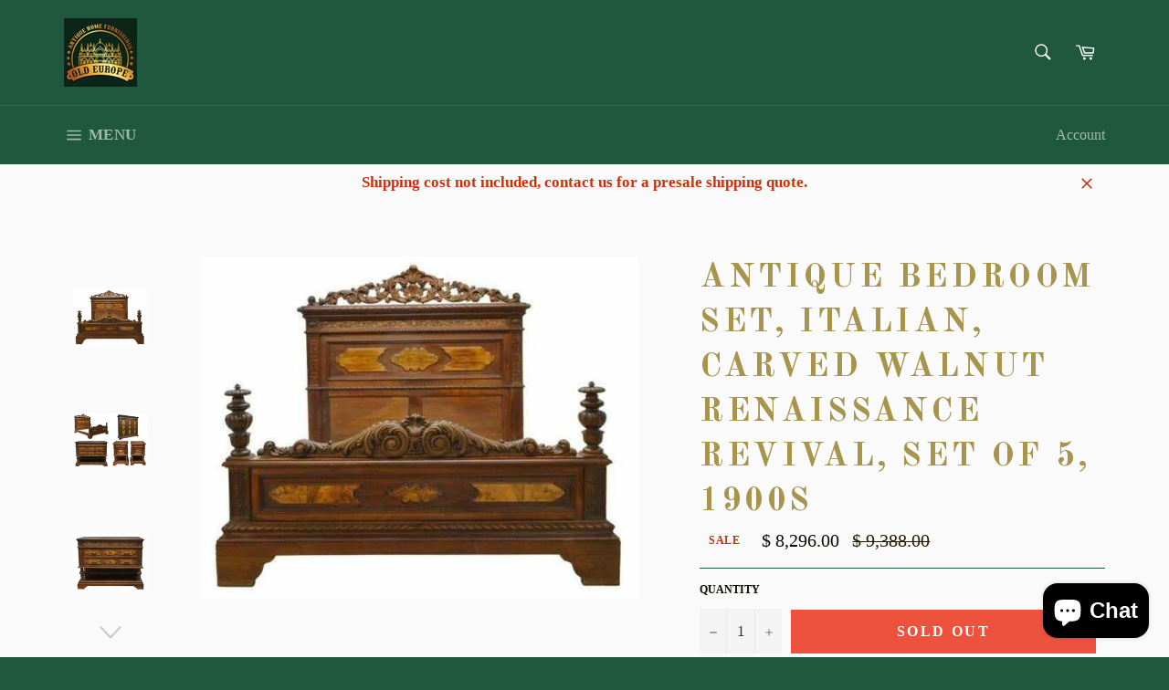

--- FILE ---
content_type: text/html; charset=utf-8
request_url: https://www.oldeuropeantiques.com/products/antique-bedroom-set-italian-carved-walnut-renaissance-revival-set-of-5-1900s-1
body_size: 26013
content:
<!doctype html>
<!--[if IE 9]> <html class="ie9 no-js" lang="en"> <![endif]-->
<!--[if (gt IE 9)|!(IE)]><!--> <html class="no-js" lang="en"> <!--<![endif]-->
<head>
<!-- Start of Booster Apps Seo-0.1-->
<title>Antique Bedroom Set, Italian, Carved Walnut Renaissance Revival, Set of 5, 1900s | Old Europe Antique Home Furnishings</title><meta name="description" content="Fantastic Antique Five-Piece Bedroom Set, Italian, Carved Walnut Renaissance Revival, Set of 5 Pieces, Early 1900s, 20th Century!!1) Italian Renaissance Revival carved walnut armoire, early 20th c., molded cornice over foliate-carved frieze, ..." /><script type="application/ld+json">
  {
    "@context": "https://schema.org",
    "@type": "Organization",
    "name": "Old Europe Antique Home Furnishings",
    "url": "https://www.oldeuropeantiques.com",
    "description": "Antique European furniture, home decorations, home decor, 17th century, 18th century, 19th century, antiques, european antiques, ormolu, victorian, furniture, vintage\n","image": "https://www.oldeuropeantiques.com/cdn/shop/t/4/assets/logo.png?v=1262",
      "logo": "https://www.oldeuropeantiques.com/cdn/shop/t/4/assets/logo.png?v=1262","sameAs": ["https://facebook.com/info@oldeuropeantiques.com", "https://instagram.com/info@oldeuropeantiques.com"]
  }
</script>

<script type="application/ld+json">
  {
    "@context": "https://schema.org",
    "@type": "WebSite",
    "name": "Old Europe Antique Home Furnishings",
    "url": "https://www.oldeuropeantiques.com",
    "potentialAction": {
      "@type": "SearchAction",
      "query-input": "required name=query",
      "target": "https://www.oldeuropeantiques.com/search?q={query}"
    }
  }
</script><script type="application/ld+json">
  {
    "@context": "https://schema.org",
    "@type": "Product",
    "name": "Antique Bedroom Set, Italian, Carved Walnut Renaissance Revival, Set of 5, 1900s",
    "brand": {"@type": "Brand","name": "Old Europe Antique Home Furnishings"},
    "sku": "164471722037",
    "mpn": "1020",
    "description": "\n\n\n\nFantastic Antique Five-Piece Bedroom Set, Italian, Carved Walnut Renaissance Revival, Set of 5 Pieces, Early 1900s, 20th Century!!\n1) Italian Renaissance Revival carved walnut armoire, early 20th c., molded cornice over foliate-carved frieze, egg-and-dart molding above three doors, with contrasting burled walnut panels, one side opening to interior drawers, rising on bracket feet, approx 86\"h, 83\"w, 24.5\"d\n2 and 3) Two Italian Renaissance Revival walnut nightstands, 20th c., each having molded top, over foliate-carved frieze drawer, with running egg-and-dart ornamentation, single cabinet door with scalloped cartouche, revealing open interior, over open medial shelf, rising on bracket feet, approx 27.75\"h, 18\"w, 15\"d\n4) Italian Renaissance Revival carved walnut double bed, early 20th c., elaborate foliate crest to headboard and footboard, running egg-and-dart ornamentation, with contrasting wood panels, turned finials to footboard, on bracket feet, exterior: approx 68\"h, 86.5\"l, 73\"w, interior: approx 81\"l, 66.5\"w\n5) Italian Renaissance Revival sideboard, early 20th c., fitted with three drawers, lower two drawer fronts with burlwood panels, molded trim, rising on turned and carved supports, platform base further raised on bracket feet, approx 42\"h, 54.25\"w, 23\"d\nSeller:  Old  Europe Antique Home Furnishings [512 686 6531], info@oldeuropeantiques.com, ask for Greg!\nDoor to door delivery available!   Wear and imperfections from age, use, and movement.  Incredible character.\nInexpensive shipping options available, contact me for a quote.\n     \"Old World Elegance at Reasonable Prices!\"\n             \n          \n\n\n\n",
    "url": "https://www.oldeuropeantiques.com/products/antique-bedroom-set-italian-carved-walnut-renaissance-revival-set-of-5-1900s-1","image": "https://www.oldeuropeantiques.com/cdn/shop/products/AntiqueBedroomSet_Italian_CarvedWalnutRenaissanceRevival_Setof5_1900s_ae53d8eb-b1f7-42ef-a634-6bad1c4e94aa_500x.jpg?v=1613083408","itemCondition": "https://schema.org/NewCondition",
    "offers": [{
          "@type": "Offer",
          "price": "8296.00",
          "priceCurrency": "USD",
          "itemCondition": "https://schema.org/NewCondition",
          "url": "https://www.oldeuropeantiques.com/products/antique-bedroom-set-italian-carved-walnut-renaissance-revival-set-of-5-1900s-1?variant=37992884240544",
          "sku": "164471722037",
          "mpn": "1020",
          "availability" : "https://schema.org/OutOfStock",
          "priceValidUntil": "2026-02-28","gtin14": "1020"}]}
</script>
<!-- end of Booster Apps SEO -->


  <meta charset="utf-8">
  <meta http-equiv="X-UA-Compatible" content="IE=edge,chrome=1">
  <meta name="viewport" content="width=device-width,initial-scale=1">
  <meta name="theme-color" content="#1f583e">
  <meta name="facebook-domain-verification" content="rtjq1w3oj7cf6pe0xrdxptqhnrayzz" />
  

  <link rel="canonical" href="https://www.oldeuropeantiques.com/products/antique-bedroom-set-italian-carved-walnut-renaissance-revival-set-of-5-1900s-1">
  

  

  <!-- /snippets/social-meta-tags.liquid -->




<meta property="og:site_name" content="Old Europe Antique Home Furnishings">
<meta property="og:url" content="https://www.oldeuropeantiques.com/products/antique-bedroom-set-italian-carved-walnut-renaissance-revival-set-of-5-1900s-1">
<meta property="og:title" content="Antique Bedroom Set, Italian, Carved Walnut Renaissance Revival, Set of 5, 1900s">
<meta property="og:type" content="product">
<meta property="og:description" content="Fantastic Antique Five-Piece Bedroom Set, Italian, Carved Walnut Renaissance Revival, Set of 5 Pieces, Early 1900s, 20th Century!! 1) Italian Renaissance Revival carved walnut armoire, early 20th c., molded cornice over foliate-carved frieze, egg-and-dart molding above three doors, with contrasting burled walnut panels">

  <meta property="og:price:amount" content="8,296.00">
  <meta property="og:price:currency" content="USD">

<meta property="og:image" content="http://www.oldeuropeantiques.com/cdn/shop/products/AntiqueBedroomSet_Italian_CarvedWalnutRenaissanceRevival_Setof5_1900s_ae53d8eb-b1f7-42ef-a634-6bad1c4e94aa_1200x1200.jpg?v=1613083408"><meta property="og:image" content="http://www.oldeuropeantiques.com/cdn/shop/products/Antique1BedroomSet_Italian_CarvedWalnutRenaissanceRevival_Setof5_1900s_bf7c153b-fc7f-4084-b0c1-9fd077612ed8_1200x1200.jpg?v=1613083408"><meta property="og:image" content="http://www.oldeuropeantiques.com/cdn/shop/products/Antique3BedroomSet_Italian_CarvedWalnutRenaissanceRevival_Setof5_1900s_7b3e6fa9-8d1f-46b8-98ee-45af51bfd91a_1200x1200.jpg?v=1613083409">
<meta property="og:image:secure_url" content="https://www.oldeuropeantiques.com/cdn/shop/products/AntiqueBedroomSet_Italian_CarvedWalnutRenaissanceRevival_Setof5_1900s_ae53d8eb-b1f7-42ef-a634-6bad1c4e94aa_1200x1200.jpg?v=1613083408"><meta property="og:image:secure_url" content="https://www.oldeuropeantiques.com/cdn/shop/products/Antique1BedroomSet_Italian_CarvedWalnutRenaissanceRevival_Setof5_1900s_bf7c153b-fc7f-4084-b0c1-9fd077612ed8_1200x1200.jpg?v=1613083408"><meta property="og:image:secure_url" content="https://www.oldeuropeantiques.com/cdn/shop/products/Antique3BedroomSet_Italian_CarvedWalnutRenaissanceRevival_Setof5_1900s_7b3e6fa9-8d1f-46b8-98ee-45af51bfd91a_1200x1200.jpg?v=1613083409">


<meta name="twitter:card" content="summary_large_image">
<meta name="twitter:title" content="Antique Bedroom Set, Italian, Carved Walnut Renaissance Revival, Set of 5, 1900s">
<meta name="twitter:description" content="Fantastic Antique Five-Piece Bedroom Set, Italian, Carved Walnut Renaissance Revival, Set of 5 Pieces, Early 1900s, 20th Century!! 1) Italian Renaissance Revival carved walnut armoire, early 20th c., molded cornice over foliate-carved frieze, egg-and-dart molding above three doors, with contrasting burled walnut panels">


  <script>
    document.documentElement.className = document.documentElement.className.replace('no-js', 'js');
  </script>

  <link href="//www.oldeuropeantiques.com/cdn/shop/t/4/assets/theme.scss.css?v=181318049362988575751703692083" rel="stylesheet" type="text/css" media="all" />
  

  
    
    
    <link href="//fonts.googleapis.com/css?family=Old+Standard+TT:400,700" rel="stylesheet" type="text/css" media="all" />
  



  <script>
    window.theme = window.theme || {};

    theme.strings = {
      stockAvailable: "1 available",
      addToCart: "Add to Cart",
      soldOut: "Sold Out",
      unavailable: "Unavailable",
      noStockAvailable: "The item could not be added to your cart because there are not enough in stock.",
      willNotShipUntil: "Will not ship until [date]",
      willBeInStockAfter: "Will be in stock after [date]",
      totalCartDiscount: "You're saving [savings]",
      addressError: "Error looking up that address",
      addressNoResults: "No results for that address",
      addressQueryLimit: "You have exceeded the Google API usage limit. Consider upgrading to a \u003ca href=\"https:\/\/developers.google.com\/maps\/premium\/usage-limits\"\u003ePremium Plan\u003c\/a\u003e.",
      authError: "There was a problem authenticating your Google Maps API Key."
    };
  </script>

  <!--[if (gt IE 9)|!(IE)]><!--><script src="//www.oldeuropeantiques.com/cdn/shop/t/4/assets/lazysizes.min.js?v=71745035489482760341509343701" async="async"></script><!--<![endif]-->
  <!--[if lte IE 9]><script src="//www.oldeuropeantiques.com/cdn/shop/t/4/assets/lazysizes.min.js?v=71745035489482760341509343701"></script><![endif]-->

  

  <!--[if (gt IE 9)|!(IE)]><!--><script src="//www.oldeuropeantiques.com/cdn/shop/t/4/assets/vendor.js?v=81888855014699767371509343701" defer="defer"></script><!--<![endif]-->
  <!--[if lt IE 9]><script src="//www.oldeuropeantiques.com/cdn/shop/t/4/assets/vendor.js?v=81888855014699767371509343701"></script><![endif]-->

  
    <script>
      window.theme = window.theme || {};
      theme.moneyFormat = "$ {{amount}}";
    </script>
  

  <!--[if (gt IE 9)|!(IE)]><!--><script src="//www.oldeuropeantiques.com/cdn/shop/t/4/assets/theme.js?v=132115722864363272701509343701" defer="defer"></script><!--<![endif]-->
  <!--[if lte IE 9]><script src="//www.oldeuropeantiques.com/cdn/shop/t/4/assets/theme.js?v=132115722864363272701509343701"></script><![endif]-->

  <script>window.performance && window.performance.mark && window.performance.mark('shopify.content_for_header.start');</script><meta name="google-site-verification" content="W0O5qt7PZa7gu_Soz27xczQ6IV57LYKCWXld6krG-sQ">
<meta name="facebook-domain-verification" content="z83694bmxb54vuixrydaotmuylfpze">
<meta id="shopify-digital-wallet" name="shopify-digital-wallet" content="/9990650/digital_wallets/dialog">
<meta name="shopify-checkout-api-token" content="ba6d6440ff1c9fec0b48a514b75432ee">
<link rel="alternate" type="application/json+oembed" href="https://www.oldeuropeantiques.com/products/antique-bedroom-set-italian-carved-walnut-renaissance-revival-set-of-5-1900s-1.oembed">
<script async="async" src="/checkouts/internal/preloads.js?locale=en-US"></script>
<link rel="preconnect" href="https://shop.app" crossorigin="anonymous">
<script async="async" src="https://shop.app/checkouts/internal/preloads.js?locale=en-US&shop_id=9990650" crossorigin="anonymous"></script>
<script id="shopify-features" type="application/json">{"accessToken":"ba6d6440ff1c9fec0b48a514b75432ee","betas":["rich-media-storefront-analytics"],"domain":"www.oldeuropeantiques.com","predictiveSearch":true,"shopId":9990650,"locale":"en"}</script>
<script>var Shopify = Shopify || {};
Shopify.shop = "old-europe-home-furnishings.myshopify.com";
Shopify.locale = "en";
Shopify.currency = {"active":"USD","rate":"1.0"};
Shopify.country = "US";
Shopify.theme = {"name":"Old Venture","id":195493906,"schema_name":"Venture","schema_version":"2.5.0","theme_store_id":775,"role":"main"};
Shopify.theme.handle = "null";
Shopify.theme.style = {"id":null,"handle":null};
Shopify.cdnHost = "www.oldeuropeantiques.com/cdn";
Shopify.routes = Shopify.routes || {};
Shopify.routes.root = "/";</script>
<script type="module">!function(o){(o.Shopify=o.Shopify||{}).modules=!0}(window);</script>
<script>!function(o){function n(){var o=[];function n(){o.push(Array.prototype.slice.apply(arguments))}return n.q=o,n}var t=o.Shopify=o.Shopify||{};t.loadFeatures=n(),t.autoloadFeatures=n()}(window);</script>
<script>
  window.ShopifyPay = window.ShopifyPay || {};
  window.ShopifyPay.apiHost = "shop.app\/pay";
  window.ShopifyPay.redirectState = null;
</script>
<script id="shop-js-analytics" type="application/json">{"pageType":"product"}</script>
<script defer="defer" async type="module" src="//www.oldeuropeantiques.com/cdn/shopifycloud/shop-js/modules/v2/client.init-shop-cart-sync_BN7fPSNr.en.esm.js"></script>
<script defer="defer" async type="module" src="//www.oldeuropeantiques.com/cdn/shopifycloud/shop-js/modules/v2/chunk.common_Cbph3Kss.esm.js"></script>
<script defer="defer" async type="module" src="//www.oldeuropeantiques.com/cdn/shopifycloud/shop-js/modules/v2/chunk.modal_DKumMAJ1.esm.js"></script>
<script type="module">
  await import("//www.oldeuropeantiques.com/cdn/shopifycloud/shop-js/modules/v2/client.init-shop-cart-sync_BN7fPSNr.en.esm.js");
await import("//www.oldeuropeantiques.com/cdn/shopifycloud/shop-js/modules/v2/chunk.common_Cbph3Kss.esm.js");
await import("//www.oldeuropeantiques.com/cdn/shopifycloud/shop-js/modules/v2/chunk.modal_DKumMAJ1.esm.js");

  window.Shopify.SignInWithShop?.initShopCartSync?.({"fedCMEnabled":true,"windoidEnabled":true});

</script>
<script>
  window.Shopify = window.Shopify || {};
  if (!window.Shopify.featureAssets) window.Shopify.featureAssets = {};
  window.Shopify.featureAssets['shop-js'] = {"shop-cart-sync":["modules/v2/client.shop-cart-sync_CJVUk8Jm.en.esm.js","modules/v2/chunk.common_Cbph3Kss.esm.js","modules/v2/chunk.modal_DKumMAJ1.esm.js"],"init-fed-cm":["modules/v2/client.init-fed-cm_7Fvt41F4.en.esm.js","modules/v2/chunk.common_Cbph3Kss.esm.js","modules/v2/chunk.modal_DKumMAJ1.esm.js"],"init-shop-email-lookup-coordinator":["modules/v2/client.init-shop-email-lookup-coordinator_Cc088_bR.en.esm.js","modules/v2/chunk.common_Cbph3Kss.esm.js","modules/v2/chunk.modal_DKumMAJ1.esm.js"],"init-windoid":["modules/v2/client.init-windoid_hPopwJRj.en.esm.js","modules/v2/chunk.common_Cbph3Kss.esm.js","modules/v2/chunk.modal_DKumMAJ1.esm.js"],"shop-button":["modules/v2/client.shop-button_B0jaPSNF.en.esm.js","modules/v2/chunk.common_Cbph3Kss.esm.js","modules/v2/chunk.modal_DKumMAJ1.esm.js"],"shop-cash-offers":["modules/v2/client.shop-cash-offers_DPIskqss.en.esm.js","modules/v2/chunk.common_Cbph3Kss.esm.js","modules/v2/chunk.modal_DKumMAJ1.esm.js"],"shop-toast-manager":["modules/v2/client.shop-toast-manager_CK7RT69O.en.esm.js","modules/v2/chunk.common_Cbph3Kss.esm.js","modules/v2/chunk.modal_DKumMAJ1.esm.js"],"init-shop-cart-sync":["modules/v2/client.init-shop-cart-sync_BN7fPSNr.en.esm.js","modules/v2/chunk.common_Cbph3Kss.esm.js","modules/v2/chunk.modal_DKumMAJ1.esm.js"],"init-customer-accounts-sign-up":["modules/v2/client.init-customer-accounts-sign-up_CfPf4CXf.en.esm.js","modules/v2/client.shop-login-button_DeIztwXF.en.esm.js","modules/v2/chunk.common_Cbph3Kss.esm.js","modules/v2/chunk.modal_DKumMAJ1.esm.js"],"pay-button":["modules/v2/client.pay-button_CgIwFSYN.en.esm.js","modules/v2/chunk.common_Cbph3Kss.esm.js","modules/v2/chunk.modal_DKumMAJ1.esm.js"],"init-customer-accounts":["modules/v2/client.init-customer-accounts_DQ3x16JI.en.esm.js","modules/v2/client.shop-login-button_DeIztwXF.en.esm.js","modules/v2/chunk.common_Cbph3Kss.esm.js","modules/v2/chunk.modal_DKumMAJ1.esm.js"],"avatar":["modules/v2/client.avatar_BTnouDA3.en.esm.js"],"init-shop-for-new-customer-accounts":["modules/v2/client.init-shop-for-new-customer-accounts_CsZy_esa.en.esm.js","modules/v2/client.shop-login-button_DeIztwXF.en.esm.js","modules/v2/chunk.common_Cbph3Kss.esm.js","modules/v2/chunk.modal_DKumMAJ1.esm.js"],"shop-follow-button":["modules/v2/client.shop-follow-button_BRMJjgGd.en.esm.js","modules/v2/chunk.common_Cbph3Kss.esm.js","modules/v2/chunk.modal_DKumMAJ1.esm.js"],"checkout-modal":["modules/v2/client.checkout-modal_B9Drz_yf.en.esm.js","modules/v2/chunk.common_Cbph3Kss.esm.js","modules/v2/chunk.modal_DKumMAJ1.esm.js"],"shop-login-button":["modules/v2/client.shop-login-button_DeIztwXF.en.esm.js","modules/v2/chunk.common_Cbph3Kss.esm.js","modules/v2/chunk.modal_DKumMAJ1.esm.js"],"lead-capture":["modules/v2/client.lead-capture_DXYzFM3R.en.esm.js","modules/v2/chunk.common_Cbph3Kss.esm.js","modules/v2/chunk.modal_DKumMAJ1.esm.js"],"shop-login":["modules/v2/client.shop-login_CA5pJqmO.en.esm.js","modules/v2/chunk.common_Cbph3Kss.esm.js","modules/v2/chunk.modal_DKumMAJ1.esm.js"],"payment-terms":["modules/v2/client.payment-terms_BxzfvcZJ.en.esm.js","modules/v2/chunk.common_Cbph3Kss.esm.js","modules/v2/chunk.modal_DKumMAJ1.esm.js"]};
</script>
<script>(function() {
  var isLoaded = false;
  function asyncLoad() {
    if (isLoaded) return;
    isLoaded = true;
    var urls = ["https:\/\/a.mailmunch.co\/widgets\/site-585531-5108d3b4ef73676be76f836d5624c6c7d8b5c1f2.js?shop=old-europe-home-furnishings.myshopify.com","\/\/dyuszqdfuyvqq.cloudfront.net\/packs\/mf_embed_v8.js?mf_token=13ea7364-b808-4a69-8e8c-a87fcaaaaed6\u0026shop=old-europe-home-furnishings.myshopify.com","https:\/\/omnisnippet1.com\/platforms\/shopify.js?source=scriptTag\u0026v=2025-05-15T12\u0026shop=old-europe-home-furnishings.myshopify.com"];
    for (var i = 0; i < urls.length; i++) {
      var s = document.createElement('script');
      s.type = 'text/javascript';
      s.async = true;
      s.src = urls[i];
      var x = document.getElementsByTagName('script')[0];
      x.parentNode.insertBefore(s, x);
    }
  };
  if(window.attachEvent) {
    window.attachEvent('onload', asyncLoad);
  } else {
    window.addEventListener('load', asyncLoad, false);
  }
})();</script>
<script id="__st">var __st={"a":9990650,"offset":-21600,"reqid":"dd4b0471-445b-4fcf-8a07-e08af9c249c4-1769739031","pageurl":"www.oldeuropeantiques.com\/products\/antique-bedroom-set-italian-carved-walnut-renaissance-revival-set-of-5-1900s-1","u":"835460c08e59","p":"product","rtyp":"product","rid":6039240278176};</script>
<script>window.ShopifyPaypalV4VisibilityTracking = true;</script>
<script id="captcha-bootstrap">!function(){'use strict';const t='contact',e='account',n='new_comment',o=[[t,t],['blogs',n],['comments',n],[t,'customer']],c=[[e,'customer_login'],[e,'guest_login'],[e,'recover_customer_password'],[e,'create_customer']],r=t=>t.map((([t,e])=>`form[action*='/${t}']:not([data-nocaptcha='true']) input[name='form_type'][value='${e}']`)).join(','),a=t=>()=>t?[...document.querySelectorAll(t)].map((t=>t.form)):[];function s(){const t=[...o],e=r(t);return a(e)}const i='password',u='form_key',d=['recaptcha-v3-token','g-recaptcha-response','h-captcha-response',i],f=()=>{try{return window.sessionStorage}catch{return}},m='__shopify_v',_=t=>t.elements[u];function p(t,e,n=!1){try{const o=window.sessionStorage,c=JSON.parse(o.getItem(e)),{data:r}=function(t){const{data:e,action:n}=t;return t[m]||n?{data:e,action:n}:{data:t,action:n}}(c);for(const[e,n]of Object.entries(r))t.elements[e]&&(t.elements[e].value=n);n&&o.removeItem(e)}catch(o){console.error('form repopulation failed',{error:o})}}const l='form_type',E='cptcha';function T(t){t.dataset[E]=!0}const w=window,h=w.document,L='Shopify',v='ce_forms',y='captcha';let A=!1;((t,e)=>{const n=(g='f06e6c50-85a8-45c8-87d0-21a2b65856fe',I='https://cdn.shopify.com/shopifycloud/storefront-forms-hcaptcha/ce_storefront_forms_captcha_hcaptcha.v1.5.2.iife.js',D={infoText:'Protected by hCaptcha',privacyText:'Privacy',termsText:'Terms'},(t,e,n)=>{const o=w[L][v],c=o.bindForm;if(c)return c(t,g,e,D).then(n);var r;o.q.push([[t,g,e,D],n]),r=I,A||(h.body.append(Object.assign(h.createElement('script'),{id:'captcha-provider',async:!0,src:r})),A=!0)});var g,I,D;w[L]=w[L]||{},w[L][v]=w[L][v]||{},w[L][v].q=[],w[L][y]=w[L][y]||{},w[L][y].protect=function(t,e){n(t,void 0,e),T(t)},Object.freeze(w[L][y]),function(t,e,n,w,h,L){const[v,y,A,g]=function(t,e,n){const i=e?o:[],u=t?c:[],d=[...i,...u],f=r(d),m=r(i),_=r(d.filter((([t,e])=>n.includes(e))));return[a(f),a(m),a(_),s()]}(w,h,L),I=t=>{const e=t.target;return e instanceof HTMLFormElement?e:e&&e.form},D=t=>v().includes(t);t.addEventListener('submit',(t=>{const e=I(t);if(!e)return;const n=D(e)&&!e.dataset.hcaptchaBound&&!e.dataset.recaptchaBound,o=_(e),c=g().includes(e)&&(!o||!o.value);(n||c)&&t.preventDefault(),c&&!n&&(function(t){try{if(!f())return;!function(t){const e=f();if(!e)return;const n=_(t);if(!n)return;const o=n.value;o&&e.removeItem(o)}(t);const e=Array.from(Array(32),(()=>Math.random().toString(36)[2])).join('');!function(t,e){_(t)||t.append(Object.assign(document.createElement('input'),{type:'hidden',name:u})),t.elements[u].value=e}(t,e),function(t,e){const n=f();if(!n)return;const o=[...t.querySelectorAll(`input[type='${i}']`)].map((({name:t})=>t)),c=[...d,...o],r={};for(const[a,s]of new FormData(t).entries())c.includes(a)||(r[a]=s);n.setItem(e,JSON.stringify({[m]:1,action:t.action,data:r}))}(t,e)}catch(e){console.error('failed to persist form',e)}}(e),e.submit())}));const S=(t,e)=>{t&&!t.dataset[E]&&(n(t,e.some((e=>e===t))),T(t))};for(const o of['focusin','change'])t.addEventListener(o,(t=>{const e=I(t);D(e)&&S(e,y())}));const B=e.get('form_key'),M=e.get(l),P=B&&M;t.addEventListener('DOMContentLoaded',(()=>{const t=y();if(P)for(const e of t)e.elements[l].value===M&&p(e,B);[...new Set([...A(),...v().filter((t=>'true'===t.dataset.shopifyCaptcha))])].forEach((e=>S(e,t)))}))}(h,new URLSearchParams(w.location.search),n,t,e,['guest_login'])})(!0,!0)}();</script>
<script integrity="sha256-4kQ18oKyAcykRKYeNunJcIwy7WH5gtpwJnB7kiuLZ1E=" data-source-attribution="shopify.loadfeatures" defer="defer" src="//www.oldeuropeantiques.com/cdn/shopifycloud/storefront/assets/storefront/load_feature-a0a9edcb.js" crossorigin="anonymous"></script>
<script crossorigin="anonymous" defer="defer" src="//www.oldeuropeantiques.com/cdn/shopifycloud/storefront/assets/shopify_pay/storefront-65b4c6d7.js?v=20250812"></script>
<script data-source-attribution="shopify.dynamic_checkout.dynamic.init">var Shopify=Shopify||{};Shopify.PaymentButton=Shopify.PaymentButton||{isStorefrontPortableWallets:!0,init:function(){window.Shopify.PaymentButton.init=function(){};var t=document.createElement("script");t.src="https://www.oldeuropeantiques.com/cdn/shopifycloud/portable-wallets/latest/portable-wallets.en.js",t.type="module",document.head.appendChild(t)}};
</script>
<script data-source-attribution="shopify.dynamic_checkout.buyer_consent">
  function portableWalletsHideBuyerConsent(e){var t=document.getElementById("shopify-buyer-consent"),n=document.getElementById("shopify-subscription-policy-button");t&&n&&(t.classList.add("hidden"),t.setAttribute("aria-hidden","true"),n.removeEventListener("click",e))}function portableWalletsShowBuyerConsent(e){var t=document.getElementById("shopify-buyer-consent"),n=document.getElementById("shopify-subscription-policy-button");t&&n&&(t.classList.remove("hidden"),t.removeAttribute("aria-hidden"),n.addEventListener("click",e))}window.Shopify?.PaymentButton&&(window.Shopify.PaymentButton.hideBuyerConsent=portableWalletsHideBuyerConsent,window.Shopify.PaymentButton.showBuyerConsent=portableWalletsShowBuyerConsent);
</script>
<script data-source-attribution="shopify.dynamic_checkout.cart.bootstrap">document.addEventListener("DOMContentLoaded",(function(){function t(){return document.querySelector("shopify-accelerated-checkout-cart, shopify-accelerated-checkout")}if(t())Shopify.PaymentButton.init();else{new MutationObserver((function(e,n){t()&&(Shopify.PaymentButton.init(),n.disconnect())})).observe(document.body,{childList:!0,subtree:!0})}}));
</script>
<link id="shopify-accelerated-checkout-styles" rel="stylesheet" media="screen" href="https://www.oldeuropeantiques.com/cdn/shopifycloud/portable-wallets/latest/accelerated-checkout-backwards-compat.css" crossorigin="anonymous">
<style id="shopify-accelerated-checkout-cart">
        #shopify-buyer-consent {
  margin-top: 1em;
  display: inline-block;
  width: 100%;
}

#shopify-buyer-consent.hidden {
  display: none;
}

#shopify-subscription-policy-button {
  background: none;
  border: none;
  padding: 0;
  text-decoration: underline;
  font-size: inherit;
  cursor: pointer;
}

#shopify-subscription-policy-button::before {
  box-shadow: none;
}

      </style>

<script>window.performance && window.performance.mark && window.performance.mark('shopify.content_for_header.end');</script>
<script src="https://cdn.shopify.com/extensions/e8878072-2f6b-4e89-8082-94b04320908d/inbox-1254/assets/inbox-chat-loader.js" type="text/javascript" defer="defer"></script>
<link href="https://monorail-edge.shopifysvc.com" rel="dns-prefetch">
<script>(function(){if ("sendBeacon" in navigator && "performance" in window) {try {var session_token_from_headers = performance.getEntriesByType('navigation')[0].serverTiming.find(x => x.name == '_s').description;} catch {var session_token_from_headers = undefined;}var session_cookie_matches = document.cookie.match(/_shopify_s=([^;]*)/);var session_token_from_cookie = session_cookie_matches && session_cookie_matches.length === 2 ? session_cookie_matches[1] : "";var session_token = session_token_from_headers || session_token_from_cookie || "";function handle_abandonment_event(e) {var entries = performance.getEntries().filter(function(entry) {return /monorail-edge.shopifysvc.com/.test(entry.name);});if (!window.abandonment_tracked && entries.length === 0) {window.abandonment_tracked = true;var currentMs = Date.now();var navigation_start = performance.timing.navigationStart;var payload = {shop_id: 9990650,url: window.location.href,navigation_start,duration: currentMs - navigation_start,session_token,page_type: "product"};window.navigator.sendBeacon("https://monorail-edge.shopifysvc.com/v1/produce", JSON.stringify({schema_id: "online_store_buyer_site_abandonment/1.1",payload: payload,metadata: {event_created_at_ms: currentMs,event_sent_at_ms: currentMs}}));}}window.addEventListener('pagehide', handle_abandonment_event);}}());</script>
<script id="web-pixels-manager-setup">(function e(e,d,r,n,o){if(void 0===o&&(o={}),!Boolean(null===(a=null===(i=window.Shopify)||void 0===i?void 0:i.analytics)||void 0===a?void 0:a.replayQueue)){var i,a;window.Shopify=window.Shopify||{};var t=window.Shopify;t.analytics=t.analytics||{};var s=t.analytics;s.replayQueue=[],s.publish=function(e,d,r){return s.replayQueue.push([e,d,r]),!0};try{self.performance.mark("wpm:start")}catch(e){}var l=function(){var e={modern:/Edge?\/(1{2}[4-9]|1[2-9]\d|[2-9]\d{2}|\d{4,})\.\d+(\.\d+|)|Firefox\/(1{2}[4-9]|1[2-9]\d|[2-9]\d{2}|\d{4,})\.\d+(\.\d+|)|Chrom(ium|e)\/(9{2}|\d{3,})\.\d+(\.\d+|)|(Maci|X1{2}).+ Version\/(15\.\d+|(1[6-9]|[2-9]\d|\d{3,})\.\d+)([,.]\d+|)( \(\w+\)|)( Mobile\/\w+|) Safari\/|Chrome.+OPR\/(9{2}|\d{3,})\.\d+\.\d+|(CPU[ +]OS|iPhone[ +]OS|CPU[ +]iPhone|CPU IPhone OS|CPU iPad OS)[ +]+(15[._]\d+|(1[6-9]|[2-9]\d|\d{3,})[._]\d+)([._]\d+|)|Android:?[ /-](13[3-9]|1[4-9]\d|[2-9]\d{2}|\d{4,})(\.\d+|)(\.\d+|)|Android.+Firefox\/(13[5-9]|1[4-9]\d|[2-9]\d{2}|\d{4,})\.\d+(\.\d+|)|Android.+Chrom(ium|e)\/(13[3-9]|1[4-9]\d|[2-9]\d{2}|\d{4,})\.\d+(\.\d+|)|SamsungBrowser\/([2-9]\d|\d{3,})\.\d+/,legacy:/Edge?\/(1[6-9]|[2-9]\d|\d{3,})\.\d+(\.\d+|)|Firefox\/(5[4-9]|[6-9]\d|\d{3,})\.\d+(\.\d+|)|Chrom(ium|e)\/(5[1-9]|[6-9]\d|\d{3,})\.\d+(\.\d+|)([\d.]+$|.*Safari\/(?![\d.]+ Edge\/[\d.]+$))|(Maci|X1{2}).+ Version\/(10\.\d+|(1[1-9]|[2-9]\d|\d{3,})\.\d+)([,.]\d+|)( \(\w+\)|)( Mobile\/\w+|) Safari\/|Chrome.+OPR\/(3[89]|[4-9]\d|\d{3,})\.\d+\.\d+|(CPU[ +]OS|iPhone[ +]OS|CPU[ +]iPhone|CPU IPhone OS|CPU iPad OS)[ +]+(10[._]\d+|(1[1-9]|[2-9]\d|\d{3,})[._]\d+)([._]\d+|)|Android:?[ /-](13[3-9]|1[4-9]\d|[2-9]\d{2}|\d{4,})(\.\d+|)(\.\d+|)|Mobile Safari.+OPR\/([89]\d|\d{3,})\.\d+\.\d+|Android.+Firefox\/(13[5-9]|1[4-9]\d|[2-9]\d{2}|\d{4,})\.\d+(\.\d+|)|Android.+Chrom(ium|e)\/(13[3-9]|1[4-9]\d|[2-9]\d{2}|\d{4,})\.\d+(\.\d+|)|Android.+(UC? ?Browser|UCWEB|U3)[ /]?(15\.([5-9]|\d{2,})|(1[6-9]|[2-9]\d|\d{3,})\.\d+)\.\d+|SamsungBrowser\/(5\.\d+|([6-9]|\d{2,})\.\d+)|Android.+MQ{2}Browser\/(14(\.(9|\d{2,})|)|(1[5-9]|[2-9]\d|\d{3,})(\.\d+|))(\.\d+|)|K[Aa][Ii]OS\/(3\.\d+|([4-9]|\d{2,})\.\d+)(\.\d+|)/},d=e.modern,r=e.legacy,n=navigator.userAgent;return n.match(d)?"modern":n.match(r)?"legacy":"unknown"}(),u="modern"===l?"modern":"legacy",c=(null!=n?n:{modern:"",legacy:""})[u],f=function(e){return[e.baseUrl,"/wpm","/b",e.hashVersion,"modern"===e.buildTarget?"m":"l",".js"].join("")}({baseUrl:d,hashVersion:r,buildTarget:u}),m=function(e){var d=e.version,r=e.bundleTarget,n=e.surface,o=e.pageUrl,i=e.monorailEndpoint;return{emit:function(e){var a=e.status,t=e.errorMsg,s=(new Date).getTime(),l=JSON.stringify({metadata:{event_sent_at_ms:s},events:[{schema_id:"web_pixels_manager_load/3.1",payload:{version:d,bundle_target:r,page_url:o,status:a,surface:n,error_msg:t},metadata:{event_created_at_ms:s}}]});if(!i)return console&&console.warn&&console.warn("[Web Pixels Manager] No Monorail endpoint provided, skipping logging."),!1;try{return self.navigator.sendBeacon.bind(self.navigator)(i,l)}catch(e){}var u=new XMLHttpRequest;try{return u.open("POST",i,!0),u.setRequestHeader("Content-Type","text/plain"),u.send(l),!0}catch(e){return console&&console.warn&&console.warn("[Web Pixels Manager] Got an unhandled error while logging to Monorail."),!1}}}}({version:r,bundleTarget:l,surface:e.surface,pageUrl:self.location.href,monorailEndpoint:e.monorailEndpoint});try{o.browserTarget=l,function(e){var d=e.src,r=e.async,n=void 0===r||r,o=e.onload,i=e.onerror,a=e.sri,t=e.scriptDataAttributes,s=void 0===t?{}:t,l=document.createElement("script"),u=document.querySelector("head"),c=document.querySelector("body");if(l.async=n,l.src=d,a&&(l.integrity=a,l.crossOrigin="anonymous"),s)for(var f in s)if(Object.prototype.hasOwnProperty.call(s,f))try{l.dataset[f]=s[f]}catch(e){}if(o&&l.addEventListener("load",o),i&&l.addEventListener("error",i),u)u.appendChild(l);else{if(!c)throw new Error("Did not find a head or body element to append the script");c.appendChild(l)}}({src:f,async:!0,onload:function(){if(!function(){var e,d;return Boolean(null===(d=null===(e=window.Shopify)||void 0===e?void 0:e.analytics)||void 0===d?void 0:d.initialized)}()){var d=window.webPixelsManager.init(e)||void 0;if(d){var r=window.Shopify.analytics;r.replayQueue.forEach((function(e){var r=e[0],n=e[1],o=e[2];d.publishCustomEvent(r,n,o)})),r.replayQueue=[],r.publish=d.publishCustomEvent,r.visitor=d.visitor,r.initialized=!0}}},onerror:function(){return m.emit({status:"failed",errorMsg:"".concat(f," has failed to load")})},sri:function(e){var d=/^sha384-[A-Za-z0-9+/=]+$/;return"string"==typeof e&&d.test(e)}(c)?c:"",scriptDataAttributes:o}),m.emit({status:"loading"})}catch(e){m.emit({status:"failed",errorMsg:(null==e?void 0:e.message)||"Unknown error"})}}})({shopId: 9990650,storefrontBaseUrl: "https://www.oldeuropeantiques.com",extensionsBaseUrl: "https://extensions.shopifycdn.com/cdn/shopifycloud/web-pixels-manager",monorailEndpoint: "https://monorail-edge.shopifysvc.com/unstable/produce_batch",surface: "storefront-renderer",enabledBetaFlags: ["2dca8a86"],webPixelsConfigList: [{"id":"516882646","configuration":"{\"config\":\"{\\\"pixel_id\\\":\\\"GT-KTTMSPH\\\",\\\"target_country\\\":\\\"US\\\",\\\"gtag_events\\\":[{\\\"type\\\":\\\"purchase\\\",\\\"action_label\\\":\\\"MC-16WP18973K\\\"},{\\\"type\\\":\\\"page_view\\\",\\\"action_label\\\":\\\"MC-16WP18973K\\\"},{\\\"type\\\":\\\"view_item\\\",\\\"action_label\\\":\\\"MC-16WP18973K\\\"}],\\\"enable_monitoring_mode\\\":false}\"}","eventPayloadVersion":"v1","runtimeContext":"OPEN","scriptVersion":"b2a88bafab3e21179ed38636efcd8a93","type":"APP","apiClientId":1780363,"privacyPurposes":[],"dataSharingAdjustments":{"protectedCustomerApprovalScopes":["read_customer_address","read_customer_email","read_customer_name","read_customer_personal_data","read_customer_phone"]}},{"id":"244416726","configuration":"{\"apiURL\":\"https:\/\/api.omnisend.com\",\"appURL\":\"https:\/\/app.omnisend.com\",\"brandID\":\"5cd73f578653ed3e50c960fd\",\"trackingURL\":\"https:\/\/wt.omnisendlink.com\"}","eventPayloadVersion":"v1","runtimeContext":"STRICT","scriptVersion":"aa9feb15e63a302383aa48b053211bbb","type":"APP","apiClientId":186001,"privacyPurposes":["ANALYTICS","MARKETING","SALE_OF_DATA"],"dataSharingAdjustments":{"protectedCustomerApprovalScopes":["read_customer_address","read_customer_email","read_customer_name","read_customer_personal_data","read_customer_phone"]}},{"id":"200900822","configuration":"{\"pixel_id\":\"371050343338219\",\"pixel_type\":\"facebook_pixel\",\"metaapp_system_user_token\":\"-\"}","eventPayloadVersion":"v1","runtimeContext":"OPEN","scriptVersion":"ca16bc87fe92b6042fbaa3acc2fbdaa6","type":"APP","apiClientId":2329312,"privacyPurposes":["ANALYTICS","MARKETING","SALE_OF_DATA"],"dataSharingAdjustments":{"protectedCustomerApprovalScopes":["read_customer_address","read_customer_email","read_customer_name","read_customer_personal_data","read_customer_phone"]}},{"id":"63996118","configuration":"{\"tagID\":\"2613680817020\"}","eventPayloadVersion":"v1","runtimeContext":"STRICT","scriptVersion":"18031546ee651571ed29edbe71a3550b","type":"APP","apiClientId":3009811,"privacyPurposes":["ANALYTICS","MARKETING","SALE_OF_DATA"],"dataSharingAdjustments":{"protectedCustomerApprovalScopes":["read_customer_address","read_customer_email","read_customer_name","read_customer_personal_data","read_customer_phone"]}},{"id":"shopify-app-pixel","configuration":"{}","eventPayloadVersion":"v1","runtimeContext":"STRICT","scriptVersion":"0450","apiClientId":"shopify-pixel","type":"APP","privacyPurposes":["ANALYTICS","MARKETING"]},{"id":"shopify-custom-pixel","eventPayloadVersion":"v1","runtimeContext":"LAX","scriptVersion":"0450","apiClientId":"shopify-pixel","type":"CUSTOM","privacyPurposes":["ANALYTICS","MARKETING"]}],isMerchantRequest: false,initData: {"shop":{"name":"Old Europe Antique Home Furnishings","paymentSettings":{"currencyCode":"USD"},"myshopifyDomain":"old-europe-home-furnishings.myshopify.com","countryCode":"US","storefrontUrl":"https:\/\/www.oldeuropeantiques.com"},"customer":null,"cart":null,"checkout":null,"productVariants":[{"price":{"amount":8296.0,"currencyCode":"USD"},"product":{"title":"Antique Bedroom Set, Italian, Carved Walnut Renaissance Revival, Set of 5, 1900s","vendor":"Old Europe Antique Home Furnishings","id":"6039240278176","untranslatedTitle":"Antique Bedroom Set, Italian, Carved Walnut Renaissance Revival, Set of 5, 1900s","url":"\/products\/antique-bedroom-set-italian-carved-walnut-renaissance-revival-set-of-5-1900s-1","type":"Furniture"},"id":"37992884240544","image":{"src":"\/\/www.oldeuropeantiques.com\/cdn\/shop\/products\/AntiqueBedroomSet_Italian_CarvedWalnutRenaissanceRevival_Setof5_1900s_ae53d8eb-b1f7-42ef-a634-6bad1c4e94aa.jpg?v=1613083408"},"sku":"164471722037","title":"Default Title","untranslatedTitle":"Default Title"}],"purchasingCompany":null},},"https://www.oldeuropeantiques.com/cdn","1d2a099fw23dfb22ep557258f5m7a2edbae",{"modern":"","legacy":""},{"shopId":"9990650","storefrontBaseUrl":"https:\/\/www.oldeuropeantiques.com","extensionBaseUrl":"https:\/\/extensions.shopifycdn.com\/cdn\/shopifycloud\/web-pixels-manager","surface":"storefront-renderer","enabledBetaFlags":"[\"2dca8a86\"]","isMerchantRequest":"false","hashVersion":"1d2a099fw23dfb22ep557258f5m7a2edbae","publish":"custom","events":"[[\"page_viewed\",{}],[\"product_viewed\",{\"productVariant\":{\"price\":{\"amount\":8296.0,\"currencyCode\":\"USD\"},\"product\":{\"title\":\"Antique Bedroom Set, Italian, Carved Walnut Renaissance Revival, Set of 5, 1900s\",\"vendor\":\"Old Europe Antique Home Furnishings\",\"id\":\"6039240278176\",\"untranslatedTitle\":\"Antique Bedroom Set, Italian, Carved Walnut Renaissance Revival, Set of 5, 1900s\",\"url\":\"\/products\/antique-bedroom-set-italian-carved-walnut-renaissance-revival-set-of-5-1900s-1\",\"type\":\"Furniture\"},\"id\":\"37992884240544\",\"image\":{\"src\":\"\/\/www.oldeuropeantiques.com\/cdn\/shop\/products\/AntiqueBedroomSet_Italian_CarvedWalnutRenaissanceRevival_Setof5_1900s_ae53d8eb-b1f7-42ef-a634-6bad1c4e94aa.jpg?v=1613083408\"},\"sku\":\"164471722037\",\"title\":\"Default Title\",\"untranslatedTitle\":\"Default Title\"}}]]"});</script><script>
  window.ShopifyAnalytics = window.ShopifyAnalytics || {};
  window.ShopifyAnalytics.meta = window.ShopifyAnalytics.meta || {};
  window.ShopifyAnalytics.meta.currency = 'USD';
  var meta = {"product":{"id":6039240278176,"gid":"gid:\/\/shopify\/Product\/6039240278176","vendor":"Old Europe Antique Home Furnishings","type":"Furniture","handle":"antique-bedroom-set-italian-carved-walnut-renaissance-revival-set-of-5-1900s-1","variants":[{"id":37992884240544,"price":829600,"name":"Antique Bedroom Set, Italian, Carved Walnut Renaissance Revival, Set of 5, 1900s","public_title":null,"sku":"164471722037"}],"remote":false},"page":{"pageType":"product","resourceType":"product","resourceId":6039240278176,"requestId":"dd4b0471-445b-4fcf-8a07-e08af9c249c4-1769739031"}};
  for (var attr in meta) {
    window.ShopifyAnalytics.meta[attr] = meta[attr];
  }
</script>
<script class="analytics">
  (function () {
    var customDocumentWrite = function(content) {
      var jquery = null;

      if (window.jQuery) {
        jquery = window.jQuery;
      } else if (window.Checkout && window.Checkout.$) {
        jquery = window.Checkout.$;
      }

      if (jquery) {
        jquery('body').append(content);
      }
    };

    var hasLoggedConversion = function(token) {
      if (token) {
        return document.cookie.indexOf('loggedConversion=' + token) !== -1;
      }
      return false;
    }

    var setCookieIfConversion = function(token) {
      if (token) {
        var twoMonthsFromNow = new Date(Date.now());
        twoMonthsFromNow.setMonth(twoMonthsFromNow.getMonth() + 2);

        document.cookie = 'loggedConversion=' + token + '; expires=' + twoMonthsFromNow;
      }
    }

    var trekkie = window.ShopifyAnalytics.lib = window.trekkie = window.trekkie || [];
    if (trekkie.integrations) {
      return;
    }
    trekkie.methods = [
      'identify',
      'page',
      'ready',
      'track',
      'trackForm',
      'trackLink'
    ];
    trekkie.factory = function(method) {
      return function() {
        var args = Array.prototype.slice.call(arguments);
        args.unshift(method);
        trekkie.push(args);
        return trekkie;
      };
    };
    for (var i = 0; i < trekkie.methods.length; i++) {
      var key = trekkie.methods[i];
      trekkie[key] = trekkie.factory(key);
    }
    trekkie.load = function(config) {
      trekkie.config = config || {};
      trekkie.config.initialDocumentCookie = document.cookie;
      var first = document.getElementsByTagName('script')[0];
      var script = document.createElement('script');
      script.type = 'text/javascript';
      script.onerror = function(e) {
        var scriptFallback = document.createElement('script');
        scriptFallback.type = 'text/javascript';
        scriptFallback.onerror = function(error) {
                var Monorail = {
      produce: function produce(monorailDomain, schemaId, payload) {
        var currentMs = new Date().getTime();
        var event = {
          schema_id: schemaId,
          payload: payload,
          metadata: {
            event_created_at_ms: currentMs,
            event_sent_at_ms: currentMs
          }
        };
        return Monorail.sendRequest("https://" + monorailDomain + "/v1/produce", JSON.stringify(event));
      },
      sendRequest: function sendRequest(endpointUrl, payload) {
        // Try the sendBeacon API
        if (window && window.navigator && typeof window.navigator.sendBeacon === 'function' && typeof window.Blob === 'function' && !Monorail.isIos12()) {
          var blobData = new window.Blob([payload], {
            type: 'text/plain'
          });

          if (window.navigator.sendBeacon(endpointUrl, blobData)) {
            return true;
          } // sendBeacon was not successful

        } // XHR beacon

        var xhr = new XMLHttpRequest();

        try {
          xhr.open('POST', endpointUrl);
          xhr.setRequestHeader('Content-Type', 'text/plain');
          xhr.send(payload);
        } catch (e) {
          console.log(e);
        }

        return false;
      },
      isIos12: function isIos12() {
        return window.navigator.userAgent.lastIndexOf('iPhone; CPU iPhone OS 12_') !== -1 || window.navigator.userAgent.lastIndexOf('iPad; CPU OS 12_') !== -1;
      }
    };
    Monorail.produce('monorail-edge.shopifysvc.com',
      'trekkie_storefront_load_errors/1.1',
      {shop_id: 9990650,
      theme_id: 195493906,
      app_name: "storefront",
      context_url: window.location.href,
      source_url: "//www.oldeuropeantiques.com/cdn/s/trekkie.storefront.c59ea00e0474b293ae6629561379568a2d7c4bba.min.js"});

        };
        scriptFallback.async = true;
        scriptFallback.src = '//www.oldeuropeantiques.com/cdn/s/trekkie.storefront.c59ea00e0474b293ae6629561379568a2d7c4bba.min.js';
        first.parentNode.insertBefore(scriptFallback, first);
      };
      script.async = true;
      script.src = '//www.oldeuropeantiques.com/cdn/s/trekkie.storefront.c59ea00e0474b293ae6629561379568a2d7c4bba.min.js';
      first.parentNode.insertBefore(script, first);
    };
    trekkie.load(
      {"Trekkie":{"appName":"storefront","development":false,"defaultAttributes":{"shopId":9990650,"isMerchantRequest":null,"themeId":195493906,"themeCityHash":"8797295148005505378","contentLanguage":"en","currency":"USD","eventMetadataId":"8a84765b-bf85-4158-b570-ef6df12d7906"},"isServerSideCookieWritingEnabled":true,"monorailRegion":"shop_domain","enabledBetaFlags":["65f19447","b5387b81"]},"Session Attribution":{},"S2S":{"facebookCapiEnabled":false,"source":"trekkie-storefront-renderer","apiClientId":580111}}
    );

    var loaded = false;
    trekkie.ready(function() {
      if (loaded) return;
      loaded = true;

      window.ShopifyAnalytics.lib = window.trekkie;

      var originalDocumentWrite = document.write;
      document.write = customDocumentWrite;
      try { window.ShopifyAnalytics.merchantGoogleAnalytics.call(this); } catch(error) {};
      document.write = originalDocumentWrite;

      window.ShopifyAnalytics.lib.page(null,{"pageType":"product","resourceType":"product","resourceId":6039240278176,"requestId":"dd4b0471-445b-4fcf-8a07-e08af9c249c4-1769739031","shopifyEmitted":true});

      var match = window.location.pathname.match(/checkouts\/(.+)\/(thank_you|post_purchase)/)
      var token = match? match[1]: undefined;
      if (!hasLoggedConversion(token)) {
        setCookieIfConversion(token);
        window.ShopifyAnalytics.lib.track("Viewed Product",{"currency":"USD","variantId":37992884240544,"productId":6039240278176,"productGid":"gid:\/\/shopify\/Product\/6039240278176","name":"Antique Bedroom Set, Italian, Carved Walnut Renaissance Revival, Set of 5, 1900s","price":"8296.00","sku":"164471722037","brand":"Old Europe Antique Home Furnishings","variant":null,"category":"Furniture","nonInteraction":true,"remote":false},undefined,undefined,{"shopifyEmitted":true});
      window.ShopifyAnalytics.lib.track("monorail:\/\/trekkie_storefront_viewed_product\/1.1",{"currency":"USD","variantId":37992884240544,"productId":6039240278176,"productGid":"gid:\/\/shopify\/Product\/6039240278176","name":"Antique Bedroom Set, Italian, Carved Walnut Renaissance Revival, Set of 5, 1900s","price":"8296.00","sku":"164471722037","brand":"Old Europe Antique Home Furnishings","variant":null,"category":"Furniture","nonInteraction":true,"remote":false,"referer":"https:\/\/www.oldeuropeantiques.com\/products\/antique-bedroom-set-italian-carved-walnut-renaissance-revival-set-of-5-1900s-1"});
      }
    });


        var eventsListenerScript = document.createElement('script');
        eventsListenerScript.async = true;
        eventsListenerScript.src = "//www.oldeuropeantiques.com/cdn/shopifycloud/storefront/assets/shop_events_listener-3da45d37.js";
        document.getElementsByTagName('head')[0].appendChild(eventsListenerScript);

})();</script>
<script
  defer
  src="https://www.oldeuropeantiques.com/cdn/shopifycloud/perf-kit/shopify-perf-kit-3.1.0.min.js"
  data-application="storefront-renderer"
  data-shop-id="9990650"
  data-render-region="gcp-us-central1"
  data-page-type="product"
  data-theme-instance-id="195493906"
  data-theme-name="Venture"
  data-theme-version="2.5.0"
  data-monorail-region="shop_domain"
  data-resource-timing-sampling-rate="10"
  data-shs="true"
  data-shs-beacon="true"
  data-shs-export-with-fetch="true"
  data-shs-logs-sample-rate="1"
  data-shs-beacon-endpoint="https://www.oldeuropeantiques.com/api/collect"
></script>
</head>

<body class="template-product" >

  <a class="in-page-link visually-hidden skip-link" href="#MainContent">
    Skip to content
  </a>

  <div id="shopify-section-header" class="shopify-section">

<style>
.site-header__logo img {
  max-width: 80px;
}
</style>

<div id="NavDrawer" class="drawer drawer--left">
  <div class="drawer__inner">
    <form action="/search" method="get" class="drawer__search" role="search">
      <input type="search" name="q" placeholder="Search" aria-label="Search" class="drawer__search-input">

      <button type="submit" class="text-link drawer__search-submit">
        <svg aria-hidden="true" focusable="false" role="presentation" class="icon icon-search" viewBox="0 0 32 32"><path fill="#444" d="M21.839 18.771a10.012 10.012 0 0 0 1.57-5.39c0-5.548-4.493-10.048-10.034-10.048-5.548 0-10.041 4.499-10.041 10.048s4.493 10.048 10.034 10.048c2.012 0 3.886-.594 5.456-1.61l.455-.317 7.165 7.165 2.223-2.263-7.158-7.165.33-.468zM18.995 7.767c1.498 1.498 2.322 3.49 2.322 5.608s-.825 4.11-2.322 5.608c-1.498 1.498-3.49 2.322-5.608 2.322s-4.11-.825-5.608-2.322c-1.498-1.498-2.322-3.49-2.322-5.608s.825-4.11 2.322-5.608c1.498-1.498 3.49-2.322 5.608-2.322s4.11.825 5.608 2.322z"/></svg>
        <span class="icon__fallback-text">Search</span>
      </button>
    </form>
    <ul class="drawer__nav">
      
        
        
          <li class="drawer__nav-item">
            <a href="/" class="drawer__nav-link">Home</a>
          </li>
        
      
        
        
          <li class="drawer__nav-item">
            <div class="drawer__nav-has-sublist">
              <a href="/collections" class="drawer__nav-link" id="DrawerLabel-shop-now">SHOP NOW!</a>
              <div class="drawer__nav-toggle">
                <button type="button" data-aria-controls="DrawerLinklist-shop-now" class="text-link drawer__nav-toggle-btn drawer__meganav-toggle">
                  <span class="drawer__nav-toggle--open">
                    <svg aria-hidden="true" focusable="false" role="presentation" class="icon icon-plus" viewBox="0 0 22 21"><path d="M12 11.5h9.5v-2H12V0h-2v9.5H.5v2H10V21h2v-9.5z" fill="#000" fill-rule="evenodd"/></svg>
                    <span class="icon__fallback-text">Expand menu</span>
                  </span>
                  <span class="drawer__nav-toggle--close">
                    <svg aria-hidden="true" focusable="false" role="presentation" class="icon icon--wide icon-minus" viewBox="0 0 22 3"><path fill="#000" d="M21.5.5v2H.5v-2z" fill-rule="evenodd"/></svg>
                    <span class="icon__fallback-text">Collapse menu</span>
                  </span>
                </button>
              </div>
            </div>

            <div class="meganav meganav--drawer" id="DrawerLinklist-shop-now" aria-labelledby="DrawerLabel-shop-now" role="navigation">
              <ul class="meganav__nav">
                
















<div class="grid grid--no-gutters meganav__scroller meganav__scroller--has-list">
  
    <div class="grid__item meganav__list one-fifth">

      

      

      
        
        

        

        <li>
          
          
          
          

          <a href="/collections" class="meganav__link">By Furniture or Furnishings Type </a>
        </li>

        
        
          
          
        
          
          
        
          
          
        
          
          
        
          
          
        
      
        
        

        

        <li>
          
          
          
          

          <a href="/collections" class="meganav__link">By Century</a>
        </li>

        
        
          
          
        
          
          
        
          
          
        
          
          
        
          
          
        
      
    </div>
  

  
</div>

              </ul>
            </div>
          </li>
        
      
        
        
          <li class="drawer__nav-item">
            <a href="/pages/about-us" class="drawer__nav-link">About Us</a>
          </li>
        
      
        
        
          <li class="drawer__nav-item">
            <a href="/pages/shipping-options" class="drawer__nav-link">Shipping Options</a>
          </li>
        
      
        
        
          <li class="drawer__nav-item">
            <a href="/pages/testimonials" class="drawer__nav-link">Testimonials</a>
          </li>
        
      
        
        
          <li class="drawer__nav-item">
            <a href="/pages/frontpage" class="drawer__nav-link">SHIPPING POLICY</a>
          </li>
        
      
        
        
          <li class="drawer__nav-item">
            <a href="/pages/furniture-and-home-decor-rentals-and-staging" class="drawer__nav-link">Furniture Staging and Rentals</a>
          </li>
        
      
        
        
          <li class="drawer__nav-item">
            <a href="/pages/custom-suit" class="drawer__nav-link">Custom Suit Order Form</a>
          </li>
        
      

      
        
          <li class="drawer__nav-item">
            <a href="/account/login" class="drawer__nav-link">
              Account
            </a>
          </li>
        
      
    </ul>
  </div>
</div>

<header class="site-header page-element is-moved-by-drawer" role="banner" data-section-id="header" data-section-type="header">
  <div class="site-header__upper page-width">
    <div class="grid grid--table">
      <div class="grid__item small--one-quarter medium-up--hide">
        <button type="button" class="text-link site-header__link js-drawer-open-left">
          <span class="site-header__menu-toggle--open">
            <svg aria-hidden="true" focusable="false" role="presentation" class="icon icon-hamburger" viewBox="0 0 32 32"><path fill="#444" d="M4.889 14.958h22.222v2.222H4.889v-2.222zM4.889 8.292h22.222v2.222H4.889V8.292zM4.889 21.625h22.222v2.222H4.889v-2.222z"/></svg>
          </span>
          <span class="site-header__menu-toggle--close">
            <svg aria-hidden="true" focusable="false" role="presentation" class="icon icon-close" viewBox="0 0 32 32"><path fill="#444" d="M25.313 8.55l-1.862-1.862-7.45 7.45-7.45-7.45L6.689 8.55l7.45 7.45-7.45 7.45 1.862 1.862 7.45-7.45 7.45 7.45 1.862-1.862-7.45-7.45z"/></svg>
          </span>
          <span class="icon__fallback-text">Site navigation</span>
        </button>
      </div>
      <div class="grid__item small--one-half medium-up--two-thirds small--text-center">
        
          <div class="site-header__logo h1" itemscope itemtype="http://schema.org/Organization">
        
          
            
            <a href="/" itemprop="url" class="site-header__logo-link">
              <img src="//www.oldeuropeantiques.com/cdn/shop/files/smaller_80x.jpg?v=1613171908"
                   srcset="//www.oldeuropeantiques.com/cdn/shop/files/smaller_80x.jpg?v=1613171908 1x, //www.oldeuropeantiques.com/cdn/shop/files/smaller_80x@2x.jpg?v=1613171908 2x"
                   alt="Old Europe Antique Home Furnishings"
                   itemprop="logo">
            </a>
          
        
          </div>
        
      </div>

      <div class="grid__item small--one-quarter medium-up--one-third text-right">
        <div id="SiteNavSearchCart">
        
          <form action="/search" method="get" class="site-header__search small--hide" role="search">
            
            <div class="site-header__search-inner">
              <label for="SiteNavSearch" class="visually-hidden">Search</label>
              <input type="search" name="q" id="SiteNavSearch" placeholder="Search" aria-label="Search" class="site-header__search-input">
            </div>

            <button type="submit" class="text-link site-header__link site-header__search-submit">
              <svg aria-hidden="true" focusable="false" role="presentation" class="icon icon-search" viewBox="0 0 32 32"><path fill="#444" d="M21.839 18.771a10.012 10.012 0 0 0 1.57-5.39c0-5.548-4.493-10.048-10.034-10.048-5.548 0-10.041 4.499-10.041 10.048s4.493 10.048 10.034 10.048c2.012 0 3.886-.594 5.456-1.61l.455-.317 7.165 7.165 2.223-2.263-7.158-7.165.33-.468zM18.995 7.767c1.498 1.498 2.322 3.49 2.322 5.608s-.825 4.11-2.322 5.608c-1.498 1.498-3.49 2.322-5.608 2.322s-4.11-.825-5.608-2.322c-1.498-1.498-2.322-3.49-2.322-5.608s.825-4.11 2.322-5.608c1.498-1.498 3.49-2.322 5.608-2.322s4.11.825 5.608 2.322z"/></svg>
              <span class="icon__fallback-text">Search</span>
            </button>
          </form>
          <a href="/cart" class="site-header__link site-header__cart">
            <svg aria-hidden="true" focusable="false" role="presentation" class="icon icon-cart" viewBox="0 0 31 32"><path d="M14.568 25.629c-1.222 0-2.111.889-2.111 2.111 0 1.111 1 2.111 2.111 2.111 1.222 0 2.111-.889 2.111-2.111s-.889-2.111-2.111-2.111zm10.22 0c-1.222 0-2.111.889-2.111 2.111 0 1.111 1 2.111 2.111 2.111 1.222 0 2.111-.889 2.111-2.111s-.889-2.111-2.111-2.111zm2.555-3.777H12.457L7.347 7.078c-.222-.333-.555-.667-1-.667H1.792c-.667 0-1.111.444-1.111 1s.444 1 1.111 1h3.777l5.11 14.885c.111.444.555.666 1 .666h15.663c.555 0 1.111-.444 1.111-1 0-.666-.555-1.111-1.111-1.111zm2.333-11.442l-18.44-1.555h-.111c-.555 0-.777.333-.667.889l3.222 9.22c.222.555.889 1 1.444 1h13.441c.555 0 1.111-.444 1.222-1l.778-7.443c.111-.555-.333-1.111-.889-1.111zm-2 7.443H15.568l-2.333-6.776 15.108 1.222-.666 5.554z"/></svg>
            <span class="icon__fallback-text">Cart</span>
            <span class="site-header__cart-indicator hide"></span>
          </a>
        </div>
      </div>
    </div>
  </div>

  <div id="StickNavWrapper">
    <div id="StickyBar" class="sticky">
      <nav class="nav-bar small--hide" role="navigation" id="StickyNav">
        <div class="page-width">
          <div class="grid grid--table">
            <div class="grid__item four-fifths" id="SiteNavParent">
              <button type="button" class="hide text-link site-nav__link site-nav__link--compressed js-drawer-open-left" id="SiteNavCompressed">
                <svg aria-hidden="true" focusable="false" role="presentation" class="icon icon-hamburger" viewBox="0 0 32 32"><path fill="#444" d="M4.889 14.958h22.222v2.222H4.889v-2.222zM4.889 8.292h22.222v2.222H4.889V8.292zM4.889 21.625h22.222v2.222H4.889v-2.222z"/></svg>
                <span class="site-nav__link-menu-label">Menu</span>
                <span class="icon__fallback-text">Site navigation</span>
              </button>
              <ul class="site-nav list--inline" id="SiteNav">
                
                  
                  
                  
                  
                  
                  

                  
                    <li class="site-nav__item">
                      <a href="/" class="site-nav__link">Home</a>
                    </li>
                  
                
                  
                  
                  
                  
                  
                  

                  
                    <li class="site-nav__item site-nav__item--no-columns" aria-haspopup="true">
                      <a href="/collections" class="site-nav__link site-nav__meganav-toggle" id="SiteNavLabel-shop-now" data-aria-controls="SiteNavLinklist-shop-now">SHOP NOW!
                        <svg aria-hidden="true" focusable="false" role="presentation" class="icon icon-arrow-down" viewBox="0 0 32 32"><path fill="#444" d="M26.984 8.5l1.516 1.617L16 23.5 3.5 10.117 5.008 8.5 16 20.258z"/></svg>
                      </a>

                      <div class="site-nav__dropdown meganav" id="SiteNavLinklist-shop-now" aria-labelledby="SiteNavLabel-shop-now" role="navigation">
                        <ul class="meganav__nav page-width">
                          
















<div class="grid grid--no-gutters meganav__scroller--has-list">
  
    <div class="grid__item meganav__list one-fifth">

      

      

      
        
        

        

        <li>
          
          
          
          

          <a href="/collections" class="meganav__link">By Furniture or Furnishings Type </a>
        </li>

        
        
          
          
        
          
          
        
          
          
        
          
          
        
          
          
        
      
        
        

        

        <li>
          
          
          
          

          <a href="/collections" class="meganav__link">By Century</a>
        </li>

        
        
          
          
        
          
          
        
          
          
        
          
          
        
          
          
        
      
    </div>
  

  
</div>

                        </ul>
                      </div>
                    </li>
                  
                
                  
                  
                  
                  
                  
                  

                  
                    <li class="site-nav__item">
                      <a href="/pages/about-us" class="site-nav__link">About Us</a>
                    </li>
                  
                
                  
                  
                  
                  
                  
                  

                  
                    <li class="site-nav__item">
                      <a href="/pages/shipping-options" class="site-nav__link">Shipping Options</a>
                    </li>
                  
                
                  
                  
                  
                  
                  
                  

                  
                    <li class="site-nav__item">
                      <a href="/pages/testimonials" class="site-nav__link">Testimonials</a>
                    </li>
                  
                
                  
                  
                  
                  
                  
                  

                  
                    <li class="site-nav__item">
                      <a href="/pages/frontpage" class="site-nav__link">SHIPPING POLICY</a>
                    </li>
                  
                
                  
                  
                  
                  
                  
                  

                  
                    <li class="site-nav__item">
                      <a href="/pages/furniture-and-home-decor-rentals-and-staging" class="site-nav__link">Furniture Staging and Rentals</a>
                    </li>
                  
                
                  
                  
                  
                  
                  
                  

                  
                    <li class="site-nav__item">
                      <a href="/pages/custom-suit" class="site-nav__link">Custom Suit Order Form</a>
                    </li>
                  
                
              </ul>
            </div>
            <div class="grid__item one-fifth text-right">
              <div class="sticky-only" id="StickyNavSearchCart"></div>
              
                <div class="customer-login-links sticky-hidden">
                  
                    <a href="/account/login" id="customer_login_link">Account</a>
                  
                </div>
              
            </div>
          </div>
        </div>
      </nav>
      <div id="NotificationSuccess" class="notification notification--success" aria-hidden="true">
        <div class="page-width notification__inner notification__inner--has-link">
          <a href="/cart" class="notification__link">
            <span class="notification__message">Item added to cart. <span>View cart and check out</span>.</span>
          </a>
          <button type="button" class="text-link notification__close">
            <svg aria-hidden="true" focusable="false" role="presentation" class="icon icon-close" viewBox="0 0 32 32"><path fill="#444" d="M25.313 8.55l-1.862-1.862-7.45 7.45-7.45-7.45L6.689 8.55l7.45 7.45-7.45 7.45 1.862 1.862 7.45-7.45 7.45 7.45 1.862-1.862-7.45-7.45z"/></svg>
            <span class="icon__fallback-text">Close</span>
          </button>
        </div>
      </div>
      <div id="NotificationError" class="notification notification--error" aria-hidden="true">
        <div class="page-width notification__inner">
          <span class="notification__message notification__message--error" aria-live="assertive" aria-atomic="true"></span>
          <button type="button" class="text-link notification__close">
            <svg aria-hidden="true" focusable="false" role="presentation" class="icon icon-close" viewBox="0 0 32 32"><path fill="#444" d="M25.313 8.55l-1.862-1.862-7.45 7.45-7.45-7.45L6.689 8.55l7.45 7.45-7.45 7.45 1.862 1.862 7.45-7.45 7.45 7.45 1.862-1.862-7.45-7.45z"/></svg>
            <span class="icon__fallback-text">Close</span>
          </button>
        </div>
      </div>
    </div>
  </div>

  
    <div id="NotificationPromo" class="notification notification--promo" data-text="shipping-cost-not-included-contact-us-for-a-presale-shipping-quote">
      <div class="page-width notification__inner  notification__inner--has-link">
        
          <a href="/pages/contact-us" class="notification__link">
            <span class="notification__message">Shipping cost not included, contact us for a presale shipping quote.</span>
          </a>
        
        <button type="button" class="text-link notification__close" id="NotificationPromoClose">
          <svg aria-hidden="true" focusable="false" role="presentation" class="icon icon-close" viewBox="0 0 32 32"><path fill="#444" d="M25.313 8.55l-1.862-1.862-7.45 7.45-7.45-7.45L6.689 8.55l7.45 7.45-7.45 7.45 1.862 1.862 7.45-7.45 7.45 7.45 1.862-1.862-7.45-7.45z"/></svg>
          <span class="icon__fallback-text">Close</span>
        </button>
      </div>
    </div>
  
</header>


</div>

  <div class="page-container page-element is-moved-by-drawer">
    <main class="main-content" id="MainContent" role="main">
      

<div id="shopify-section-product-template" class="shopify-section"><div class="page-width" itemscope itemtype="http://schema.org/Product" id="ProductSection-product-template" data-section-id="product-template" data-section-type="product" data-enable-history-state="true" data-ajax="true" data-stock="false">
  

  <meta itemprop="name" content="Antique Bedroom Set, Italian, Carved Walnut Renaissance Revival, Set of 5, 1900s">
  <meta itemprop="url" content="https://www.oldeuropeantiques.com/products/antique-bedroom-set-italian-carved-walnut-renaissance-revival-set-of-5-1900s-1">
  <meta itemprop="image" content="//www.oldeuropeantiques.com/cdn/shop/products/AntiqueBedroomSet_Italian_CarvedWalnutRenaissanceRevival_Setof5_1900s_ae53d8eb-b1f7-42ef-a634-6bad1c4e94aa_600x600.jpg?v=1613083408">
  

  <div class="grid product-single">
    <div class="grid__item medium-up--three-fifths">
      <div class="photos">
        <div class="photos__item photos__item--main">
          <div class="product-single__photo" id="ProductPhoto">
            
            <a href="//www.oldeuropeantiques.com/cdn/shop/products/AntiqueBedroomSet_Italian_CarvedWalnutRenaissanceRevival_Setof5_1900s_ae53d8eb-b1f7-42ef-a634-6bad1c4e94aa_1024x1024.jpg?v=1613083408" class="js-modal-open-product-modal" id="ProductPhotoLink-product-template">
              <img src="//www.oldeuropeantiques.com/cdn/shop/products/AntiqueBedroomSet_Italian_CarvedWalnutRenaissanceRevival_Setof5_1900s_ae53d8eb-b1f7-42ef-a634-6bad1c4e94aa_480x480.jpg?v=1613083408" alt="Antique Bedroom Set, Italian, Carved Walnut Renaissance Revival, Set of 5, 1900s - Old Europe Antique Home Furnishings" id="ProductPhotoImg-product-template">
            </a>
          </div>
        </div>
        
          <div class="photos__item photos__item--thumbs">
            <div class="product-single__thumbnails" id="ProductThumbs-product-template">
              
                <div class="product-single__thumbnail-item  is-active ">
                  <a href="//www.oldeuropeantiques.com/cdn/shop/products/AntiqueBedroomSet_Italian_CarvedWalnutRenaissanceRevival_Setof5_1900s_ae53d8eb-b1f7-42ef-a634-6bad1c4e94aa_480x480.jpg?v=1613083408" data-zoom="//www.oldeuropeantiques.com/cdn/shop/products/AntiqueBedroomSet_Italian_CarvedWalnutRenaissanceRevival_Setof5_1900s_ae53d8eb-b1f7-42ef-a634-6bad1c4e94aa_1024x1024.jpg?v=1613083408" class="product-single__thumbnail product-single__thumbnail-product-template">
                    <img src="//www.oldeuropeantiques.com/cdn/shop/products/AntiqueBedroomSet_Italian_CarvedWalnutRenaissanceRevival_Setof5_1900s_ae53d8eb-b1f7-42ef-a634-6bad1c4e94aa_160x160.jpg?v=1613083408" alt="Antique Bedroom Set, Italian, Carved Walnut Renaissance Revival, Set of 5, 1900s - Old Europe Antique Home Furnishings">
                  </a>
                </div>
              
                <div class="product-single__thumbnail-item ">
                  <a href="//www.oldeuropeantiques.com/cdn/shop/products/Antique1BedroomSet_Italian_CarvedWalnutRenaissanceRevival_Setof5_1900s_bf7c153b-fc7f-4084-b0c1-9fd077612ed8_480x480.jpg?v=1613083408" data-zoom="//www.oldeuropeantiques.com/cdn/shop/products/Antique1BedroomSet_Italian_CarvedWalnutRenaissanceRevival_Setof5_1900s_bf7c153b-fc7f-4084-b0c1-9fd077612ed8_1024x1024.jpg?v=1613083408" class="product-single__thumbnail product-single__thumbnail-product-template">
                    <img src="//www.oldeuropeantiques.com/cdn/shop/products/Antique1BedroomSet_Italian_CarvedWalnutRenaissanceRevival_Setof5_1900s_bf7c153b-fc7f-4084-b0c1-9fd077612ed8_160x160.jpg?v=1613083408" alt="Antique Bedroom Set, Italian, Carved Walnut Renaissance Revival, Set of 5, 1900s - Old Europe Antique Home Furnishings">
                  </a>
                </div>
              
                <div class="product-single__thumbnail-item ">
                  <a href="//www.oldeuropeantiques.com/cdn/shop/products/Antique3BedroomSet_Italian_CarvedWalnutRenaissanceRevival_Setof5_1900s_7b3e6fa9-8d1f-46b8-98ee-45af51bfd91a_480x480.jpg?v=1613083409" data-zoom="//www.oldeuropeantiques.com/cdn/shop/products/Antique3BedroomSet_Italian_CarvedWalnutRenaissanceRevival_Setof5_1900s_7b3e6fa9-8d1f-46b8-98ee-45af51bfd91a_1024x1024.jpg?v=1613083409" class="product-single__thumbnail product-single__thumbnail-product-template">
                    <img src="//www.oldeuropeantiques.com/cdn/shop/products/Antique3BedroomSet_Italian_CarvedWalnutRenaissanceRevival_Setof5_1900s_7b3e6fa9-8d1f-46b8-98ee-45af51bfd91a_160x160.jpg?v=1613083409" alt="Antique Bedroom Set, Italian, Carved Walnut Renaissance Revival, Set of 5, 1900s - Old Europe Antique Home Furnishings">
                  </a>
                </div>
              
                <div class="product-single__thumbnail-item ">
                  <a href="//www.oldeuropeantiques.com/cdn/shop/products/Antique4BedroomSet_Italian_CarvedWalnutRenaissanceRevival_Setof5_1900s_dc96044c-f4f1-488e-9263-3a267edd4609_480x480.jpg?v=1613083409" data-zoom="//www.oldeuropeantiques.com/cdn/shop/products/Antique4BedroomSet_Italian_CarvedWalnutRenaissanceRevival_Setof5_1900s_dc96044c-f4f1-488e-9263-3a267edd4609_1024x1024.jpg?v=1613083409" class="product-single__thumbnail product-single__thumbnail-product-template">
                    <img src="//www.oldeuropeantiques.com/cdn/shop/products/Antique4BedroomSet_Italian_CarvedWalnutRenaissanceRevival_Setof5_1900s_dc96044c-f4f1-488e-9263-3a267edd4609_160x160.jpg?v=1613083409" alt="Antique Bedroom Set, Italian, Carved Walnut Renaissance Revival, Set of 5, 1900s - Old Europe Antique Home Furnishings">
                  </a>
                </div>
              
                <div class="product-single__thumbnail-item ">
                  <a href="//www.oldeuropeantiques.com/cdn/shop/products/Antique2BedroomSet_Italian_CarvedWalnutRenaissanceRevival_Setof5_1900s_d52a03e8-5cf9-4d4a-99a1-87c45c7cec82_480x480.jpg?v=1613083409" data-zoom="//www.oldeuropeantiques.com/cdn/shop/products/Antique2BedroomSet_Italian_CarvedWalnutRenaissanceRevival_Setof5_1900s_d52a03e8-5cf9-4d4a-99a1-87c45c7cec82_1024x1024.jpg?v=1613083409" class="product-single__thumbnail product-single__thumbnail-product-template">
                    <img src="//www.oldeuropeantiques.com/cdn/shop/products/Antique2BedroomSet_Italian_CarvedWalnutRenaissanceRevival_Setof5_1900s_d52a03e8-5cf9-4d4a-99a1-87c45c7cec82_160x160.jpg?v=1613083409" alt="Antique Bedroom Set, Italian, Carved Walnut Renaissance Revival, Set of 5, 1900s - Old Europe Antique Home Furnishings">
                  </a>
                </div>
              
                <div class="product-single__thumbnail-item ">
                  <a href="//www.oldeuropeantiques.com/cdn/shop/products/logo_5c229a92-30ed-444b-9fd7-06c033f527a2_480x480.jpg?v=1613083409" data-zoom="//www.oldeuropeantiques.com/cdn/shop/products/logo_5c229a92-30ed-444b-9fd7-06c033f527a2_1024x1024.jpg?v=1613083409" class="product-single__thumbnail product-single__thumbnail-product-template">
                    <img src="//www.oldeuropeantiques.com/cdn/shop/products/logo_5c229a92-30ed-444b-9fd7-06c033f527a2_160x160.jpg?v=1613083409" alt="Antique Bedroom Set, Italian, Carved Walnut Renaissance Revival, Set of 5, 1900s - Old Europe Antique Home Furnishings">
                  </a>
                </div>
              
            </div>
          </div>
        
        
          
          <script>
            
            
            
            
            var sliderArrows = {
              left: "\u003csvg aria-hidden=\"true\" focusable=\"false\" role=\"presentation\" class=\"icon icon-arrow-left\" viewBox=\"0 0 32 32\"\u003e\u003cpath fill=\"#444\" d=\"M24.333 28.205l-1.797 1.684L7.666 16l14.87-13.889 1.797 1.675L11.269 16z\"\/\u003e\u003c\/svg\u003e",
              right: "\u003csvg aria-hidden=\"true\" focusable=\"false\" role=\"presentation\" class=\"icon icon-arrow-right\" viewBox=\"0 0 32 32\"\u003e\u003cpath fill=\"#444\" d=\"M7.667 3.795l1.797-1.684L24.334 16 9.464 29.889l-1.797-1.675L20.731 16z\"\/\u003e\u003c\/svg\u003e",
              up: "\u003csvg aria-hidden=\"true\" focusable=\"false\" role=\"presentation\" class=\"icon icon-arrow-up\" viewBox=\"0 0 32 32\"\u003e\u003cpath fill=\"#444\" d=\"M26.984 23.5l1.516-1.617L16 8.5 3.5 21.883 5.008 23.5 16 11.742z\"\/\u003e\u003c\/svg\u003e",
              down: "\u003csvg aria-hidden=\"true\" focusable=\"false\" role=\"presentation\" class=\"icon icon-arrow-down\" viewBox=\"0 0 32 32\"\u003e\u003cpath fill=\"#444\" d=\"M26.984 8.5l1.516 1.617L16 23.5 3.5 10.117 5.008 8.5 16 20.258z\"\/\u003e\u003c\/svg\u003e"
            }
          </script>
        
      </div>
    </div>

    <div class="grid__item medium-up--two-fifths" itemprop="offers" itemscope itemtype="http://schema.org/Offer">
      <div class="product-single__info-wrapper">
        <meta itemprop="priceCurrency" content="USD">
        <link itemprop="availability" href="http://schema.org/OutOfStock">

        <div class="product-single__meta small--text-center">
          

          <h1 itemprop="name" class="product-single__title">Antique Bedroom Set, Italian, Carved Walnut Renaissance Revival, Set of 5, 1900s</h1>

          <ul class="product-single__meta-list list--no-bullets list--inline">
            <li id="ProductSaleTag-product-template" class="">
              <div class="product-tag">
                Sale
              </div>
            </li>
            <li>
              
              <span id="ProductPrice-product-template" class="product-single__price" itemprop="price" content="8296.0">
                $ 8,296.00
              </span>
            </li>
            
              <li>
                <span class="visually-hidden">Regular price</span>
                <s id="ComparePrice-product-template" class="product-single__price product-single__price--compare">
                  $ 9,388.00
                </s>
              </li>
            
            
          </ul>

        </div>

        <hr>

        <form action="/cart/add" method="post" enctype="multipart/form-data" class="product-form" id="AddToCartForm">

          

          <select name="id" id="ProductSelect-product-template" class="product-form__variants no-js">
            
              <option  selected="selected"  data-sku="164471722037" value="37992884240544"  disabled="disabled" >
                
                  Default Title - Sold Out
                
              </option>
            
          </select>
          <div class="product-form__item product-form__item--quantity">
            <label for="Quantity">Quantity</label>
            <input type="number" id="Quantity" name="quantity" value="1" min="1" class="product-form__input product-form__quantity">
          </div>
          <div class="product-form__item product-form__item--submit">
            <button type="submit"
              name="add"
              id="AddToCart-product-template"
              class="btn btn--full product-form__cart-submit btn--sold-out"
              disabled="disabled">
              <span id="AddToCartText-product-template">
                
                  Sold Out
                
              </span>
            </button>
          </div>
        </form><!-- Start-MakeAnOffer version: 7 --><span id="mf_button"></span><!-- End-MakeAnOffer -->

        <hr>

        <div class="rte product-single__description" itemprop="description">
          <table data-mce-fragment="1">
<tbody data-mce-fragment="1">
<tr data-mce-fragment="1">
<td data-mce-fragment="1">
<p data-mce-fragment="1">Fantastic Antique Five-Piece Bedroom Set, Italian, Carved Walnut Renaissance Revival, Set of 5 Pieces, Early 1900s, 20th Century!!</p>
<p data-mce-fragment="1">1) Italian Renaissance Revival carved walnut armoire, early 20th c., molded cornice over foliate-carved frieze, egg-and-dart molding above three doors, with contrasting burled walnut panels, one side opening to interior drawers, rising on bracket feet, approx 86"h, 83"w, 24.5"d</p>
<p data-mce-fragment="1">2 and 3) Two Italian Renaissance Revival walnut nightstands, 20th c., each having molded top, over foliate-carved frieze drawer, with running egg-and-dart ornamentation, single cabinet door with scalloped cartouche, revealing open interior, over open medial shelf, rising on bracket feet, approx 27.75"h, 18"w, 15"d</p>
<p data-mce-fragment="1">4) Italian Renaissance Revival carved walnut double bed, early 20th c., elaborate foliate crest to headboard and footboard, running egg-and-dart ornamentation, with contrasting wood panels, turned finials to footboard, on bracket feet, exterior: approx 68"h, 86.5"l, 73"w, interior: approx 81"l, 66.5"w</p>
<p data-mce-fragment="1">5) Italian Renaissance Revival sideboard, early 20th c., fitted with three drawers, lower two drawer fronts with burlwood panels, molded trim, rising on turned and carved supports, platform base further raised on bracket feet, approx 42"h, 54.25"w, 23"d</p>
<p data-mce-fragment="1">Seller:  Old  Europe Antique Home Furnishings [512 686 6531], info@oldeuropeantiques.com, ask for Greg!<br></p>
<p data-mce-fragment="1">Door to door delivery available!   Wear and imperfections from age, use, and movement.  Incredible character.<br data-mce-fragment="1"></p>
<p data-mce-fragment="1">Inexpensive shipping options available, contact me for a quote.</p>
<p data-mce-fragment="1">   <strong data-mce-fragment="1">  "Old World Elegance at Reasonable Prices!"</strong></p>
<p data-mce-fragment="1"><strong data-mce-fragment="1">             <img src="https://cdn.shopify.com/s/files/1/0999/0650/files/Old250_350_jpg_EuropeAntiqueHomeFurnishingsn8_1_480x480.jpg?v=1567447718" alt="" width="225" height="225" data-mce-fragment="1" data-mce-src="https://cdn.shopify.com/s/files/1/0999/0650/files/Old250_350_jpg_EuropeAntiqueHomeFurnishingsn8_1_480x480.jpg?v=1567447718"></strong></p>
<p data-mce-fragment="1"><strong data-mce-fragment="1">          </strong></p>
</td>
</tr>
</tbody>
</table>
        </div>

        
          <hr>
          <!-- /snippets/social-sharing.liquid -->
<div class="social-sharing grid medium-up--grid--table">
  
    <div class="grid__item medium-up--one-third medium-up--text-left">
      <span class="social-sharing__title">Share</span>
    </div>
  
  <div class="grid__item medium-up--two-thirds medium-up--text-right">
    
      <a target="_blank" href="//www.facebook.com/sharer.php?u=https://www.oldeuropeantiques.com/products/antique-bedroom-set-italian-carved-walnut-renaissance-revival-set-of-5-1900s-1" class="social-sharing__link share-facebook" title="Share on Facebook">
        <svg aria-hidden="true" focusable="false" role="presentation" class="icon icon-facebook" viewBox="0 0 32 32"><path fill="#444" d="M18.222 11.556V8.91c0-1.194.264-1.799 2.118-1.799h2.326V2.667h-3.882c-4.757 0-6.326 2.181-6.326 5.924v2.965H9.333V16h3.125v13.333h5.764V16h3.917l.528-4.444h-4.444z"/></svg>
        <span class="share-title visually-hidden">Share on Facebook</span>
      </a>
    

    
      <a target="_blank" href="//twitter.com/share?text=Antique%20Bedroom%20Set,%20Italian,%20Carved%20Walnut%20Renaissance%20Revival,%20Set%20of%205,%201900s&amp;url=https://www.oldeuropeantiques.com/products/antique-bedroom-set-italian-carved-walnut-renaissance-revival-set-of-5-1900s-1" class="social-sharing__link share-twitter" title="Tweet on Twitter">
        <svg aria-hidden="true" focusable="false" role="presentation" class="icon icon-twitter" viewBox="0 0 32 32"><path fill="#444" d="M30.75 6.844c-1.087.481-2.25.806-3.475.956a6.079 6.079 0 0 0 2.663-3.35 12.02 12.02 0 0 1-3.844 1.469A6.044 6.044 0 0 0 21.675 4a6.052 6.052 0 0 0-6.05 6.056c0 .475.05.938.156 1.381A17.147 17.147 0 0 1 3.306 5.106a6.068 6.068 0 0 0 1.881 8.088c-1-.025-1.938-.3-2.75-.756v.075a6.056 6.056 0 0 0 4.856 5.937 6.113 6.113 0 0 1-1.594.212c-.388 0-.769-.038-1.138-.113a6.06 6.06 0 0 0 5.656 4.206 12.132 12.132 0 0 1-8.963 2.507A16.91 16.91 0 0 0 10.516 28c11.144 0 17.231-9.231 17.231-17.238 0-.262-.006-.525-.019-.781a12.325 12.325 0 0 0 3.019-3.138z"/></svg>
        <span class="share-title visually-hidden">Tweet on Twitter</span>
      </a>
    

    
      <a target="_blank" href="//pinterest.com/pin/create/button/?url=https://www.oldeuropeantiques.com/products/antique-bedroom-set-italian-carved-walnut-renaissance-revival-set-of-5-1900s-1&amp;media=//www.oldeuropeantiques.com/cdn/shop/products/AntiqueBedroomSet_Italian_CarvedWalnutRenaissanceRevival_Setof5_1900s_ae53d8eb-b1f7-42ef-a634-6bad1c4e94aa_1024x1024.jpg?v=1613083408&amp;description=Antique%20Bedroom%20Set,%20Italian,%20Carved%20Walnut%20Renaissance%20Revival,%20Set%20of%205,%201900s" class="social-sharing__link share-pinterest" title="Pin on Pinterest">
        <svg aria-hidden="true" focusable="false" role="presentation" class="icon icon-pinterest" viewBox="0 0 32 32"><path fill="#444" d="M16 2C8.269 2 2 8.269 2 16c0 5.731 3.45 10.656 8.381 12.825-.037-.975-.006-2.15.244-3.212l1.8-7.631s-.45-.894-.45-2.213c0-2.075 1.2-3.625 2.7-3.625 1.275 0 1.887.956 1.887 2.1 0 1.281-.819 3.194-1.238 4.969-.35 1.488.744 2.694 2.212 2.694 2.65 0 4.438-3.406 4.438-7.444 0-3.069-2.069-5.362-5.825-5.362-4.244 0-6.894 3.169-6.894 6.706 0 1.219.363 2.081.925 2.744.256.306.294.431.2.781-.069.256-.219.875-.287 1.125-.094.356-.381.481-.7.35-1.956-.8-2.869-2.938-2.869-5.35 0-3.975 3.356-8.744 10.006-8.744 5.344 0 8.863 3.869 8.863 8.019 0 5.494-3.056 9.594-7.556 9.594-1.512 0-2.931-.819-3.419-1.744 0 0-.813 3.225-.988 3.85-.294 1.081-.875 2.156-1.406 3 1.256.369 2.588.575 3.969.575 7.731 0 14-6.269 14-14 .006-7.738-6.262-14.006-13.994-14.006z"/></svg>
        <span class="share-title visually-hidden">Pin on Pinterest</span>
      </a>
    
  </div>
</div>

        
      </div>
    </div>
  </div>
</div>


  <script type="application/json" id="ProductJson-product-template">
    {"id":6039240278176,"title":"Antique Bedroom Set, Italian, Carved Walnut Renaissance Revival, Set of 5, 1900s","handle":"antique-bedroom-set-italian-carved-walnut-renaissance-revival-set-of-5-1900s-1","description":"\u003ctable data-mce-fragment=\"1\"\u003e\n\u003ctbody data-mce-fragment=\"1\"\u003e\n\u003ctr data-mce-fragment=\"1\"\u003e\n\u003ctd data-mce-fragment=\"1\"\u003e\n\u003cp data-mce-fragment=\"1\"\u003eFantastic Antique Five-Piece Bedroom Set, Italian, Carved Walnut Renaissance Revival, Set of 5 Pieces, Early 1900s, 20th Century!!\u003c\/p\u003e\n\u003cp data-mce-fragment=\"1\"\u003e1) Italian Renaissance Revival carved walnut armoire, early 20th c., molded cornice over foliate-carved frieze, egg-and-dart molding above three doors, with contrasting burled walnut panels, one side opening to interior drawers, rising on bracket feet, approx 86\"h, 83\"w, 24.5\"d\u003c\/p\u003e\n\u003cp data-mce-fragment=\"1\"\u003e2 and 3) Two Italian Renaissance Revival walnut nightstands, 20th c., each having molded top, over foliate-carved frieze drawer, with running egg-and-dart ornamentation, single cabinet door with scalloped cartouche, revealing open interior, over open medial shelf, rising on bracket feet, approx 27.75\"h, 18\"w, 15\"d\u003c\/p\u003e\n\u003cp data-mce-fragment=\"1\"\u003e4) Italian Renaissance Revival carved walnut double bed, early 20th c., elaborate foliate crest to headboard and footboard, running egg-and-dart ornamentation, with contrasting wood panels, turned finials to footboard, on bracket feet, exterior: approx 68\"h, 86.5\"l, 73\"w, interior: approx 81\"l, 66.5\"w\u003c\/p\u003e\n\u003cp data-mce-fragment=\"1\"\u003e5) Italian Renaissance Revival sideboard, early 20th c., fitted with three drawers, lower two drawer fronts with burlwood panels, molded trim, rising on turned and carved supports, platform base further raised on bracket feet, approx 42\"h, 54.25\"w, 23\"d\u003c\/p\u003e\n\u003cp data-mce-fragment=\"1\"\u003eSeller:  Old  Europe Antique Home Furnishings [512 686 6531], info@oldeuropeantiques.com, ask for Greg!\u003cbr\u003e\u003c\/p\u003e\n\u003cp data-mce-fragment=\"1\"\u003eDoor to door delivery available!   Wear and imperfections from age, use, and movement.  Incredible character.\u003cbr data-mce-fragment=\"1\"\u003e\u003c\/p\u003e\n\u003cp data-mce-fragment=\"1\"\u003eInexpensive shipping options available, contact me for a quote.\u003c\/p\u003e\n\u003cp data-mce-fragment=\"1\"\u003e   \u003cstrong data-mce-fragment=\"1\"\u003e  \"Old World Elegance at Reasonable Prices!\"\u003c\/strong\u003e\u003c\/p\u003e\n\u003cp data-mce-fragment=\"1\"\u003e\u003cstrong data-mce-fragment=\"1\"\u003e             \u003cimg src=\"https:\/\/cdn.shopify.com\/s\/files\/1\/0999\/0650\/files\/Old250_350_jpg_EuropeAntiqueHomeFurnishingsn8_1_480x480.jpg?v=1567447718\" alt=\"\" width=\"225\" height=\"225\" data-mce-fragment=\"1\" data-mce-src=\"https:\/\/cdn.shopify.com\/s\/files\/1\/0999\/0650\/files\/Old250_350_jpg_EuropeAntiqueHomeFurnishingsn8_1_480x480.jpg?v=1567447718\"\u003e\u003c\/strong\u003e\u003c\/p\u003e\n\u003cp data-mce-fragment=\"1\"\u003e\u003cstrong data-mce-fragment=\"1\"\u003e          \u003c\/strong\u003e\u003c\/p\u003e\n\u003c\/td\u003e\n\u003c\/tr\u003e\n\u003c\/tbody\u003e\n\u003c\/table\u003e","published_at":"2021-02-08T19:59:02-06:00","created_at":"2021-02-08T19:59:00-06:00","vendor":"Old Europe Antique Home Furnishings","type":"Furniture","tags":["antique bedroom","Antique Bedroom Furniture","antique bedroom set","antique beds","Antique cabinet","antique center in austin","antique consigment stores near Austin","Antique European Furnishings","Antique European Furniture","Antique European Paintings","antique French beds","Antique French Chairs","Antique Furnishings","antique furnishings in Austin Texas","Antique Furnishings in Dallas","Antique Furnishings in San Antonio","Antique Furnishings in Texas","antique furnishings near Austin","Antique Furnishings near Houston","Antique Furnishings near San Antonio","Antique Furnishings near San Marcos","Antique furniture  in Austin Texas","Antique Furniture Craigslist","Antique Furniture in Austin","Antique Furniture near Houston","Antique Furniture Store near Austin","Antique Home Decor","Antique Home Furnishings","antique marketplace austin tx","Antique Sales Online","antique shop in austin","antique shop in texas","antique shops in austin","antique shops in texas","Antique sofa and chairs","Antique Spanish Furniture","Antique Store near me","Antique Style Decor","antiques consignment in austin","antiques for sale in Austin","antiques in austin","antiques in Texas","Antiques near Austin","Antiques near Dallas","Austin Antique","austin antique furniture","austin antique gallery","austin antique mall","austin antique market","austin antique marketplace","Austin Antiques","Austin Home Decor","austin texas antique store","Austin Vintage","bedroom","Bedroom Antiques","bedroom cabinet","bedroom funriture","Bedroom Furniture","bedroom night stands","Bedroom Room","Bedroom Set","bedroom sets","Bedroom Suite","beds","bedside","Bedside Table","Bedside Tables","best antiques in austin","Best Austin Antiques","Best European Furniture in Texas","collectable","collectible","craigslist austin texas","Craigslist Furniture Austin","DECOR IN AUSTIN","decorators","decorators near austin","Designer","designers","double beds","European Antique Furniture","European Furniture Austin","European Furniture in Texas","French antiques","French empire beds","Funiture for sale","Furniture in Texas","Furniture store in Austin","Furniture Stores near Austin","home decor near Georgetown","home decor near Houston","home decor near San Antonio","home decor near San Marcos","Interior decorator","interior designers","interior desinger","Italian","mahogany antique beds","mahogany beds","Old Europe Antique","Old Europe Antique Home Furnishings","Old Europe Antiques","SALE IN AUSTIN","texas antique stores","Texas antiques","twin beds","used furniture Austin","Used Furniture in Austin","Used Furniture Near Austin","used furniture near me","Vintage Furniture Austin","www.oldeuropeantiques.com"],"price":829600,"price_min":829600,"price_max":829600,"available":false,"price_varies":false,"compare_at_price":938800,"compare_at_price_min":938800,"compare_at_price_max":938800,"compare_at_price_varies":false,"variants":[{"id":37992884240544,"title":"Default Title","option1":"Default Title","option2":null,"option3":null,"sku":"164471722037","requires_shipping":true,"taxable":true,"featured_image":null,"available":false,"name":"Antique Bedroom Set, Italian, Carved Walnut Renaissance Revival, Set of 5, 1900s","public_title":null,"options":["Default Title"],"price":829600,"weight":0,"compare_at_price":938800,"inventory_quantity":0,"inventory_management":"shopify","inventory_policy":"deny","barcode":"1020","requires_selling_plan":false,"selling_plan_allocations":[]}],"images":["\/\/www.oldeuropeantiques.com\/cdn\/shop\/products\/AntiqueBedroomSet_Italian_CarvedWalnutRenaissanceRevival_Setof5_1900s_ae53d8eb-b1f7-42ef-a634-6bad1c4e94aa.jpg?v=1613083408","\/\/www.oldeuropeantiques.com\/cdn\/shop\/products\/Antique1BedroomSet_Italian_CarvedWalnutRenaissanceRevival_Setof5_1900s_bf7c153b-fc7f-4084-b0c1-9fd077612ed8.jpg?v=1613083408","\/\/www.oldeuropeantiques.com\/cdn\/shop\/products\/Antique3BedroomSet_Italian_CarvedWalnutRenaissanceRevival_Setof5_1900s_7b3e6fa9-8d1f-46b8-98ee-45af51bfd91a.jpg?v=1613083409","\/\/www.oldeuropeantiques.com\/cdn\/shop\/products\/Antique4BedroomSet_Italian_CarvedWalnutRenaissanceRevival_Setof5_1900s_dc96044c-f4f1-488e-9263-3a267edd4609.jpg?v=1613083409","\/\/www.oldeuropeantiques.com\/cdn\/shop\/products\/Antique2BedroomSet_Italian_CarvedWalnutRenaissanceRevival_Setof5_1900s_d52a03e8-5cf9-4d4a-99a1-87c45c7cec82.jpg?v=1613083409","\/\/www.oldeuropeantiques.com\/cdn\/shop\/products\/logo_5c229a92-30ed-444b-9fd7-06c033f527a2.jpg?v=1613083409"],"featured_image":"\/\/www.oldeuropeantiques.com\/cdn\/shop\/products\/AntiqueBedroomSet_Italian_CarvedWalnutRenaissanceRevival_Setof5_1900s_ae53d8eb-b1f7-42ef-a634-6bad1c4e94aa.jpg?v=1613083408","options":["Title"],"media":[{"alt":"Antique Bedroom Set, Italian, Carved Walnut Renaissance Revival, Set of 5, 1900s - Old Europe Antique Home Furnishings","id":13566343282848,"position":1,"preview_image":{"aspect_ratio":1.279,"height":391,"width":500,"src":"\/\/www.oldeuropeantiques.com\/cdn\/shop\/products\/AntiqueBedroomSet_Italian_CarvedWalnutRenaissanceRevival_Setof5_1900s_ae53d8eb-b1f7-42ef-a634-6bad1c4e94aa.jpg?v=1613083408"},"aspect_ratio":1.279,"height":391,"media_type":"image","src":"\/\/www.oldeuropeantiques.com\/cdn\/shop\/products\/AntiqueBedroomSet_Italian_CarvedWalnutRenaissanceRevival_Setof5_1900s_ae53d8eb-b1f7-42ef-a634-6bad1c4e94aa.jpg?v=1613083408","width":500},{"alt":"Antique Bedroom Set, Italian, Carved Walnut Renaissance Revival, Set of 5, 1900s - Old Europe Antique Home Furnishings","id":13566343315616,"position":2,"preview_image":{"aspect_ratio":1.379,"height":961,"width":1325,"src":"\/\/www.oldeuropeantiques.com\/cdn\/shop\/products\/Antique1BedroomSet_Italian_CarvedWalnutRenaissanceRevival_Setof5_1900s_bf7c153b-fc7f-4084-b0c1-9fd077612ed8.jpg?v=1613083408"},"aspect_ratio":1.379,"height":961,"media_type":"image","src":"\/\/www.oldeuropeantiques.com\/cdn\/shop\/products\/Antique1BedroomSet_Italian_CarvedWalnutRenaissanceRevival_Setof5_1900s_bf7c153b-fc7f-4084-b0c1-9fd077612ed8.jpg?v=1613083408","width":1325},{"alt":"Antique Bedroom Set, Italian, Carved Walnut Renaissance Revival, Set of 5, 1900s - Old Europe Antique Home Furnishings","id":13566343348384,"position":3,"preview_image":{"aspect_ratio":1.282,"height":390,"width":500,"src":"\/\/www.oldeuropeantiques.com\/cdn\/shop\/products\/Antique3BedroomSet_Italian_CarvedWalnutRenaissanceRevival_Setof5_1900s_7b3e6fa9-8d1f-46b8-98ee-45af51bfd91a.jpg?v=1613083409"},"aspect_ratio":1.282,"height":390,"media_type":"image","src":"\/\/www.oldeuropeantiques.com\/cdn\/shop\/products\/Antique3BedroomSet_Italian_CarvedWalnutRenaissanceRevival_Setof5_1900s_7b3e6fa9-8d1f-46b8-98ee-45af51bfd91a.jpg?v=1613083409","width":500},{"alt":"Antique Bedroom Set, Italian, Carved Walnut Renaissance Revival, Set of 5, 1900s - Old Europe Antique Home Furnishings","id":13566343381152,"position":4,"preview_image":{"aspect_ratio":1.323,"height":378,"width":500,"src":"\/\/www.oldeuropeantiques.com\/cdn\/shop\/products\/Antique4BedroomSet_Italian_CarvedWalnutRenaissanceRevival_Setof5_1900s_dc96044c-f4f1-488e-9263-3a267edd4609.jpg?v=1613083409"},"aspect_ratio":1.323,"height":378,"media_type":"image","src":"\/\/www.oldeuropeantiques.com\/cdn\/shop\/products\/Antique4BedroomSet_Italian_CarvedWalnutRenaissanceRevival_Setof5_1900s_dc96044c-f4f1-488e-9263-3a267edd4609.jpg?v=1613083409","width":500},{"alt":"Antique Bedroom Set, Italian, Carved Walnut Renaissance Revival, Set of 5, 1900s - Old Europe Antique Home Furnishings","id":13566343413920,"position":5,"preview_image":{"aspect_ratio":1.027,"height":487,"width":500,"src":"\/\/www.oldeuropeantiques.com\/cdn\/shop\/products\/Antique2BedroomSet_Italian_CarvedWalnutRenaissanceRevival_Setof5_1900s_d52a03e8-5cf9-4d4a-99a1-87c45c7cec82.jpg?v=1613083409"},"aspect_ratio":1.027,"height":487,"media_type":"image","src":"\/\/www.oldeuropeantiques.com\/cdn\/shop\/products\/Antique2BedroomSet_Italian_CarvedWalnutRenaissanceRevival_Setof5_1900s_d52a03e8-5cf9-4d4a-99a1-87c45c7cec82.jpg?v=1613083409","width":500},{"alt":"Antique Bedroom Set, Italian, Carved Walnut Renaissance Revival, Set of 5, 1900s - Old Europe Antique Home Furnishings","id":13566343446688,"position":6,"preview_image":{"aspect_ratio":1.0,"height":500,"width":500,"src":"\/\/www.oldeuropeantiques.com\/cdn\/shop\/products\/logo_5c229a92-30ed-444b-9fd7-06c033f527a2.jpg?v=1613083409"},"aspect_ratio":1.0,"height":500,"media_type":"image","src":"\/\/www.oldeuropeantiques.com\/cdn\/shop\/products\/logo_5c229a92-30ed-444b-9fd7-06c033f527a2.jpg?v=1613083409","width":500}],"requires_selling_plan":false,"selling_plan_groups":[],"content":"\u003ctable data-mce-fragment=\"1\"\u003e\n\u003ctbody data-mce-fragment=\"1\"\u003e\n\u003ctr data-mce-fragment=\"1\"\u003e\n\u003ctd data-mce-fragment=\"1\"\u003e\n\u003cp data-mce-fragment=\"1\"\u003eFantastic Antique Five-Piece Bedroom Set, Italian, Carved Walnut Renaissance Revival, Set of 5 Pieces, Early 1900s, 20th Century!!\u003c\/p\u003e\n\u003cp data-mce-fragment=\"1\"\u003e1) Italian Renaissance Revival carved walnut armoire, early 20th c., molded cornice over foliate-carved frieze, egg-and-dart molding above three doors, with contrasting burled walnut panels, one side opening to interior drawers, rising on bracket feet, approx 86\"h, 83\"w, 24.5\"d\u003c\/p\u003e\n\u003cp data-mce-fragment=\"1\"\u003e2 and 3) Two Italian Renaissance Revival walnut nightstands, 20th c., each having molded top, over foliate-carved frieze drawer, with running egg-and-dart ornamentation, single cabinet door with scalloped cartouche, revealing open interior, over open medial shelf, rising on bracket feet, approx 27.75\"h, 18\"w, 15\"d\u003c\/p\u003e\n\u003cp data-mce-fragment=\"1\"\u003e4) Italian Renaissance Revival carved walnut double bed, early 20th c., elaborate foliate crest to headboard and footboard, running egg-and-dart ornamentation, with contrasting wood panels, turned finials to footboard, on bracket feet, exterior: approx 68\"h, 86.5\"l, 73\"w, interior: approx 81\"l, 66.5\"w\u003c\/p\u003e\n\u003cp data-mce-fragment=\"1\"\u003e5) Italian Renaissance Revival sideboard, early 20th c., fitted with three drawers, lower two drawer fronts with burlwood panels, molded trim, rising on turned and carved supports, platform base further raised on bracket feet, approx 42\"h, 54.25\"w, 23\"d\u003c\/p\u003e\n\u003cp data-mce-fragment=\"1\"\u003eSeller:  Old  Europe Antique Home Furnishings [512 686 6531], info@oldeuropeantiques.com, ask for Greg!\u003cbr\u003e\u003c\/p\u003e\n\u003cp data-mce-fragment=\"1\"\u003eDoor to door delivery available!   Wear and imperfections from age, use, and movement.  Incredible character.\u003cbr data-mce-fragment=\"1\"\u003e\u003c\/p\u003e\n\u003cp data-mce-fragment=\"1\"\u003eInexpensive shipping options available, contact me for a quote.\u003c\/p\u003e\n\u003cp data-mce-fragment=\"1\"\u003e   \u003cstrong data-mce-fragment=\"1\"\u003e  \"Old World Elegance at Reasonable Prices!\"\u003c\/strong\u003e\u003c\/p\u003e\n\u003cp data-mce-fragment=\"1\"\u003e\u003cstrong data-mce-fragment=\"1\"\u003e             \u003cimg src=\"https:\/\/cdn.shopify.com\/s\/files\/1\/0999\/0650\/files\/Old250_350_jpg_EuropeAntiqueHomeFurnishingsn8_1_480x480.jpg?v=1567447718\" alt=\"\" width=\"225\" height=\"225\" data-mce-fragment=\"1\" data-mce-src=\"https:\/\/cdn.shopify.com\/s\/files\/1\/0999\/0650\/files\/Old250_350_jpg_EuropeAntiqueHomeFurnishingsn8_1_480x480.jpg?v=1567447718\"\u003e\u003c\/strong\u003e\u003c\/p\u003e\n\u003cp data-mce-fragment=\"1\"\u003e\u003cstrong data-mce-fragment=\"1\"\u003e          \u003c\/strong\u003e\u003c\/p\u003e\n\u003c\/td\u003e\n\u003c\/tr\u003e\n\u003c\/tbody\u003e\n\u003c\/table\u003e"}
  </script>
  



</div>



<script>
  // Override default values of shop.strings for each template.
  // Alternate product templates can change values of
  // add to cart button, sold out, and unavailable states here.
  window.productStrings = {
    addToCart: "Add to Cart",
    soldOut: "Sold Out",
    unavailable: "Unavailable"
  }
</script>

    </main>

    <div id="shopify-section-footer" class="shopify-section"><footer class="site-footer" role="contentinfo">
  <div class="page-width">
    <div class="flex-footer">
      
        <div class="flex__item" >
          
              

            
        </div>
      
        <div class="flex__item" >
          
              <div class="site-footer__section">
                <h4 class="h1 site-footer__section-title">Phone: 512-686-6531</h4>
                <div class="rte-setting"><p>8119 Exchange Dr.</p><p>By appointment only!!</p><p>Austin, TX 78754</p><p>info@oldeuropeantiques.com</p><p></p></div>
              </div>

            
        </div>
      
        <div class="flex__item" >
          
              <div class="site-footer__section">
                
                  <h4 class="h1 site-footer__section-title text-center">Follow us</h4>
                
                <ul class="list--inline social-icons text-center">
                  
                    <li>
                      <a href="https://www.facebook.com/oldeuropeantiques/" title="Old Europe Antique Home Furnishings on Facebook">
                        <svg aria-hidden="true" focusable="false" role="presentation" class="icon icon-facebook" viewBox="0 0 32 32"><path fill="#444" d="M18.222 11.556V8.91c0-1.194.264-1.799 2.118-1.799h2.326V2.667h-3.882c-4.757 0-6.326 2.181-6.326 5.924v2.965H9.333V16h3.125v13.333h5.764V16h3.917l.528-4.444h-4.444z"/></svg>
                        <span class="icon__fallback-text">Facebook</span>
                      </a>
                    </li>
                  
                  
                  
                  
                    <li>
                      <a href="https://www.instagram.com/oldeuropeantiques/" title="Old Europe Antique Home Furnishings on Instagram">
                        <svg aria-hidden="true" focusable="false" role="presentation" class="icon icon-instagram" viewBox="0 0 512 512"><path d="M256 49.5c67.3 0 75.2.3 101.8 1.5 24.6 1.1 37.9 5.2 46.8 8.7 11.8 4.6 20.2 10 29 18.8s14.3 17.2 18.8 29c3.4 8.9 7.6 22.2 8.7 46.8 1.2 26.6 1.5 34.5 1.5 101.8s-.3 75.2-1.5 101.8c-1.1 24.6-5.2 37.9-8.7 46.8-4.6 11.8-10 20.2-18.8 29s-17.2 14.3-29 18.8c-8.9 3.4-22.2 7.6-46.8 8.7-26.6 1.2-34.5 1.5-101.8 1.5s-75.2-.3-101.8-1.5c-24.6-1.1-37.9-5.2-46.8-8.7-11.8-4.6-20.2-10-29-18.8s-14.3-17.2-18.8-29c-3.4-8.9-7.6-22.2-8.7-46.8-1.2-26.6-1.5-34.5-1.5-101.8s.3-75.2 1.5-101.8c1.1-24.6 5.2-37.9 8.7-46.8 4.6-11.8 10-20.2 18.8-29s17.2-14.3 29-18.8c8.9-3.4 22.2-7.6 46.8-8.7 26.6-1.3 34.5-1.5 101.8-1.5m0-45.4c-68.4 0-77 .3-103.9 1.5C125.3 6.8 107 11.1 91 17.3c-16.6 6.4-30.6 15.1-44.6 29.1-14 14-22.6 28.1-29.1 44.6-6.2 16-10.5 34.3-11.7 61.2C4.4 179 4.1 187.6 4.1 256s.3 77 1.5 103.9c1.2 26.8 5.5 45.1 11.7 61.2 6.4 16.6 15.1 30.6 29.1 44.6 14 14 28.1 22.6 44.6 29.1 16 6.2 34.3 10.5 61.2 11.7 26.9 1.2 35.4 1.5 103.9 1.5s77-.3 103.9-1.5c26.8-1.2 45.1-5.5 61.2-11.7 16.6-6.4 30.6-15.1 44.6-29.1 14-14 22.6-28.1 29.1-44.6 6.2-16 10.5-34.3 11.7-61.2 1.2-26.9 1.5-35.4 1.5-103.9s-.3-77-1.5-103.9c-1.2-26.8-5.5-45.1-11.7-61.2-6.4-16.6-15.1-30.6-29.1-44.6-14-14-28.1-22.6-44.6-29.1-16-6.2-34.3-10.5-61.2-11.7-27-1.1-35.6-1.4-104-1.4z"/><path d="M256 126.6c-71.4 0-129.4 57.9-129.4 129.4s58 129.4 129.4 129.4 129.4-58 129.4-129.4-58-129.4-129.4-129.4zm0 213.4c-46.4 0-84-37.6-84-84s37.6-84 84-84 84 37.6 84 84-37.6 84-84 84z"/><circle cx="390.5" cy="121.5" r="30.2"/></svg>
                        <span class="icon__fallback-text">Instagram</span>
                      </a>
                    </li>
                  
                  
                  
                  
                  
                </ul>
              </div>

            
        </div>
      
    </div>
  </div>
  <div class="site-footer__copyright">
    <div class="page-width">
      <div class="grid medium-up--grid--table">
        <div class="grid__item medium-up--one-half">
          <small>&copy; 2026, <a href="/" title="">Old Europe Antique Home Furnishings</a>. <a target="_blank" rel="nofollow" href="https://www.shopify.com?utm_campaign=poweredby&amp;utm_medium=shopify&amp;utm_source=onlinestore">Powered by Shopify</a></small>
        </div>
        <div class="grid__item medium-up--one-half medium-up--text-right">
          
            
            <ul class="list--inline payment-icons">
              
                
                  <li>
                    
                    <svg aria-hidden="true" focusable="false" role="presentation" class="icon icon-american_express" viewBox="0 0 32 32"><path fill="#444" d="M13.397 12.197v-.736H10.57v3.531h2.827v-.725h-1.984v-.704h1.931v-.725h-1.931v-.64zm3.979.214c0-.395-.16-.629-.427-.779-.277-.16-.587-.171-1.024-.171h-1.941v3.541h.843v-1.291h.907c.309 0 .491.032.619.149.149.171.139.48.139.693v.448h.853v-.693c0-.32-.021-.469-.139-.651-.075-.107-.235-.224-.416-.299a1.02 1.02 0 0 0 .587-.949zm-1.109.501c-.117.075-.256.075-.416.075h-1.024v-.789h1.045c.149 0 .299.011.405.064s.181.16.181.309c-.011.16-.075.277-.192.341zM2.069 14.213h1.76l.32.789h1.717v-2.773l1.227 2.773h.747l1.227-2.773v2.773h.864v-3.541H8.534l-1.013 2.4-1.109-2.4H5.036v3.349l-1.44-3.349H2.337L.918 14.768v.224h.821l.331-.779zm.875-2.154l.576 1.408H2.368l.576-1.408zm17.952.16h.8v-.757h-.821c-.587 0-1.013.128-1.28.416-.363.384-.459.853-.459 1.387 0 .64.149 1.045.448 1.355.235.32.661.437 1.227.395h.992l.32-.789h1.76l.331.789h1.717v-2.656l1.6 2.656h1.195v-3.541h-.864v2.464l-1.483-2.464h-1.291v3.349l-1.429-3.349H22.4l-1.195 2.784h-.384c-.224 0-.459-.043-.587-.181-.16-.181-.235-.448-.235-.832 0-.373.096-.651.245-.8.171-.181.341-.224.651-.224zm2.112-.16l.587 1.408h-1.163l.576-1.408zm-5.141-.598h.864v3.541h-.864v-3.541zm3.136 7.04c0-.405-.171-.629-.437-.789-.277-.149-.587-.171-1.013-.171h-1.952v3.541h.853v-1.291h.907c.309 0 .501.032.619.16.16.16.139.48.139.693v.437h.853v-.704c0-.309-.021-.469-.139-.651a.935.935 0 0 0-.416-.299c.203-.075.587-.363.587-.928zm-1.11.502c-.117.064-.256.075-.416.075h-1.024v-.789h1.045c.149 0 .299 0 .405.064.107.053.171.171.171.32s-.075.267-.181.331zm-4.117-1.451h-2.699L12 18.715l-1.045-1.163H7.563v3.541h3.349l1.077-1.173 1.045 1.173h1.643v-1.184h1.056c.736 0 1.472-.203 1.472-1.184-.011-.992-.757-1.173-1.429-1.173zm-5.301 2.795H8.406v-.704h1.856v-.725H8.406v-.64h2.123l.928 1.035-.981 1.035zm3.36.416l-1.301-1.44 1.301-1.397v2.837zm1.93-1.579h-1.088v-.896h1.099c.309 0 .512.128.512.437 0 .299-.203.459-.523.459zm8.523-.907v-.725h-2.816v3.531h2.816v-.736h-1.973v-.704h1.931v-.725h-1.931v-.64zm6.603 1.035a.279.279 0 0 0-.075-.085c-.192-.192-.501-.277-.96-.288l-.459-.011a.996.996 0 0 1-.331-.043.27.27 0 0 1-.181-.267c0-.117.032-.192.128-.256.085-.053.192-.064.341-.064h1.536v-.757h-1.685c-.885 0-1.216.544-1.216 1.056 0 1.12.992 1.067 1.781 1.099.149 0 .235.021.299.075s.107.128.107.235a.362.362 0 0 1-.096.235c-.064.064-.181.085-.341.085h-1.621v.757h1.632c.544 0 .939-.149 1.152-.448.117-.171.181-.395.181-.661-.011-.309-.075-.501-.192-.661zm-1.238 2.464h-2.187v-.32c-.256.203-.715.32-1.152.32h-6.901v-1.141c0-.139-.011-.149-.149-.149h-.107v1.291h-2.272v-1.333c-.384.16-.811.181-1.173.171h-.267v1.173h-2.752l-.683-.768-.715.768H6.794v-4.939h4.555l.651.757.693-.757h3.051c.352 0 .928.032 1.195.288v-.288h2.731c.256 0 .811.053 1.141.288v-.288h4.128v.288c.203-.192.64-.288 1.013-.288h2.315v.288c.245-.171.587-.288 1.056-.288h1.568V.412H.918V12.86l.917-2.101h2.208l.288.587v-.587h2.581l.565 1.269.555-1.269h8.203c.373 0 .704.075.949.288v-.288h2.251v.288c.384-.213.864-.288 1.408-.288h3.253l.299.587v-.587h2.411l.331.587v-.587h2.347v4.928h-2.368l-.448-.747v.747h-2.965l-.32-.789h-.725l-.331.789h-1.536c-.608 0-1.056-.139-1.355-.299v.299h-3.648v-1.12c0-.16-.032-.171-.128-.171h-.139v1.291H8.46v-.608l-.256.608H6.732l-.256-.608v.597H3.639l-.32-.789h-.725l-.331.789H.919v14.901h29.963v-9.045c-.331.181-.779.245-1.227.245zm-3.221-1.451h-1.643v.757h1.643c.853 0 1.323-.352 1.323-1.12 0-.363-.085-.576-.256-.747-.192-.192-.501-.277-.971-.288l-.459-.011a.996.996 0 0 1-.331-.043.27.27 0 0 1-.181-.267c0-.117.032-.192.128-.256.085-.053.181-.064.341-.064h1.547v-.757h-1.696c-.885 0-1.205.544-1.205 1.056 0 1.12.992 1.067 1.781 1.099.149 0 .235.021.299.075a.326.326 0 0 1 .107.235.362.362 0 0 1-.096.235c-.053.075-.171.096-.331.096z"/></svg>
                    <span class="icon__fallback-text">american express</span>
                  </li>
                
              
                
                  <li>
                    
                    <svg aria-hidden="true" focusable="false" role="presentation" class="icon icon-diners_club" viewBox="0 0 28 32"><path fill="#444" d="M16.25 6.2q3.031 0 5.641 1.375t4.234 3.953 1.625 5.734q0 2.938-1.609 5.469t-4.266 3.984-5.625 1.453h-5.188q-2.969 0-5.531-1.453t-4.047-3.984T0 17.262q0-3.188 1.5-5.734T5.516 7.59t5.547-1.391h5.188zm-5.156 21.031q2.75 0 5.063-1.344t3.656-3.656 1.344-5.063q0-2.719-1.344-5.031t-3.656-3.656-5.063-1.344q-2.719 0-5.031 1.344t-3.656 3.656-1.344 5.031q0 2.75 1.344 5.063t3.656 3.656 5.031 1.344zm-2.281-4.125Q7 22.418 5.875 20.793t-1.156-3.625q.031-2 1.172-3.641t2.922-2.297v11.875zm4.593-11.875q1.781.656 2.922 2.297t1.141 3.641-1.141 3.625-2.922 2.313V11.232z"/></svg>
                    <span class="icon__fallback-text">diners club</span>
                  </li>
                
              
                
                  <li>
                    
                    <svg aria-hidden="true" focusable="false" role="presentation" class="icon icon--wide icon-discover" viewBox="0 0 84 32"><path fill="#444" d="M36.156 23.387q-1.75.781-3.25.781-2.969 0-5-2.016t-2.031-4.984q0-2.875 2.078-4.922t5.016-2.047q1.656 0 3.188.813v3.063q-1.531-1.5-3.25-1.5-1.844 0-3.109 1.344t-1.266 3.25q0 2.031 1.266 3.313t3.234 1.281q1.688 0 3.125-1.438v3.063zm-12.937-9.843q-.938-1.063-2.125-1.063-.844 0-1.391.422t-.547 1.047q0 .531.422.891t1.578.766q2.25.813 3.063 1.703t.813 2.484q0 1.938-1.297 3.156t-3.328 1.219q-2.906 0-4.625-2.531l1.688-1.625q.938 1.781 2.844 1.781.875 0 1.453-.531t.578-1.344q0-.844-.781-1.375-.438-.281-1.813-.75-1.813-.688-2.547-1.5t-.734-2.219q0-1.625 1.203-2.719t2.953-1.094q2.219 0 3.938 1.531zm21.062-3.282q3 0 5.047 2.016t2.047 4.922-2.063 4.938-5.031 2.031q-3.063 0-5.109-2t-2.047-5.031q0-2.875 2.094-4.875t5.063-2zm-40.468.219q3.156 0 5.172 1.875t2.016 4.813q0 1.469-.625 2.828t-1.781 2.328q-1.938 1.563-4.781 1.563H.001V10.482h3.813zm8.375 0h2.625v13.406h-2.625V10.481zm48.687 0h2.844L57.906 24.2h-1.375l-5.656-13.719h2.813l3.563 9zm4 0h7.406v2.281H67.5v2.969h4.594v2.25H67.5v3.625h4.781v2.281h-7.406V10.481zm13 0q2.25 0 3.469 1.031t1.219 2.938q0 1.531-.766 2.5t-2.234 1.281l4.188 5.656h-3.188l-3.625-5.438h-.313v5.438H74V10.481h3.875zm-.5 6.156q2.531 0 2.531-2.063 0-1.969-2.531-1.969h-.75v4.031h.75zM3.344 21.606q2.375 0 3.531-1.063.688-.625 1.078-1.516t.391-1.859q0-2.031-1.469-3.313-1.188-1.094-3.531-1.094h-.719v8.844h.719z"/></svg>
                    <span class="icon__fallback-text">discover</span>
                  </li>
                
              
                
                  <li>
                    
                    <svg aria-hidden="true" focusable="false" role="presentation" class="icon icon--wide icon-master" viewBox="0 0 23 15"><path d="M17.375 8.166c-.537 0-.644.237-.644.437 0 .1.061.276.284.276.437 0 .53-.575.514-.699-.015 0-.03-.015-.154-.015zm-6.301-.975c-.399 0-.476.453-.476.499h.813c-.008-.039.07-.499-.337-.499zm-5.526.975c-.537 0-.645.237-.645.437 0 .1.061.276.285.276.437 0 .53-.575.514-.699-.016 0-.03-.015-.154-.015zm15.45-.899c-.323 0-.576.376-.576.937 0 .346.122.568.384.568.399 0 .583-.515.583-.899.008-.422-.13-.606-.392-.606zM16.292.951a6.7 6.7 0 0 0-4.368 1.62 7.007 7.007 0 0 1 1.88 3.024h-.322a6.772 6.772 0 0 0-1.789-2.817 6.723 6.723 0 0 0-1.788 2.817h-.323A7.004 7.004 0 0 1 11.58 2.47 6.817 6.817 0 0 0 7.097.798 6.859 6.859 0 0 0 .236 7.659a6.86 6.86 0 0 0 11.343 5.196 7.07 7.07 0 0 1-1.872-2.764h.33a6.727 6.727 0 0 0 1.657 2.449 6.731 6.731 0 0 0 1.659-2.449h.33a6.937 6.937 0 0 1-1.759 2.656 6.7 6.7 0 0 0 4.368 1.62c3.699 0 6.708-3.009 6.708-6.709C23 3.958 19.992.95 16.292.95v.001zM3.13 9.44l.414-2.618-.936 2.618h-.499l-.061-2.618-.445 2.618H.897l.584-3.477h1.066l.031 2.133.721-2.133H4.45L3.875 9.44H3.13zm2.495 0l.022-.277c-.015 0-.23.338-.752.338-.268 0-.705-.146-.705-.783 0-.813.66-1.081 1.297-1.081.1 0 .314.015.314.015s.023-.046.023-.184c0-.223-.2-.254-.468-.254-.475 0-.798.13-.798.13l.107-.63s.384-.16.883-.16c.26 0 1.005.03 1.005.882l-.284 2.01h-.644V9.44zm2.709-.89c0 .967-.937.928-1.105.928-.614 0-.799-.085-.822-.092l.1-.636c0-.008.307.107.645.107.199 0 .453-.015.453-.253 0-.354-.913-.269-.913-1.106 0-.737.544-.951 1.09-.951.414 0 .674.053.674.053l-.091.645s-.4-.03-.499-.03c-.26 0-.399.052-.399.237 0 .376.868.191.868 1.098h-.001zM9.4 7.306l-.207 1.266c-.016.1.015.238.268.238.061 0 .138-.023.185-.023l-.092.622c-.077.023-.284.092-.545.092-.338 0-.583-.192-.583-.622 0-.292.414-2.67.43-2.686h.73l-.078.43h.36l-.091.683H9.4zm1.772 1.55c.369 0 .775-.176.775-.176l-.13.705s-.238.123-.768.123c-.583 0-1.258-.246-1.258-1.274 0-.89.544-1.681 1.274-1.681.798 0 1.044.583 1.044 1.067 0 .191-.092.668-.092.668h-1.49c0-.016-.137.567.645.567v.001zm2.426-1.42c-.506-.176-.544.799-.76 2.01h-.752l.453-2.824h.683l-.06.407s.245-.445.567-.445a.92.92 0 0 1 .138.007c-.092.2-.185.376-.269.844v.001zm2.096 1.965s-.392.1-.637.1c-.868 0-1.313-.6-1.313-1.512 0-1.374.822-2.103 1.666-2.103.376 0 .821.176.821.176l-.122.775s-.299-.207-.668-.207c-.498 0-.944.476-.944 1.335 0 .423.208.821.722.821.246 0 .606-.176.606-.176l-.13.79-.001.001zm1.756.039l.023-.277c-.016 0-.23.338-.752.338-.268 0-.706-.146-.706-.783 0-.813.66-1.081 1.297-1.081.1 0 .315.015.315.015s.023-.046.023-.184c0-.223-.2-.254-.468-.254-.476 0-.799.13-.799.13l.108-.63s.384-.16.882-.16c.26 0 1.006.03 1.006.882l-.284 2.01c-.008-.007-.645-.007-.645-.007zm1.512.008h-.752l.453-2.825h.683l-.06.407s.245-.446.567-.446c.091 0 .138.008.138.008-.1.2-.185.376-.269.844-.506-.176-.544.807-.76 2.01v.002zm2.234-.008l.03-.26s-.245.306-.683.306c-.606 0-.906-.583-.906-1.182 0-.929.561-1.735 1.228-1.735.43 0 .706.376.706.376l.16-.975h.73l-.56 3.469h-.706zm1.367-.015a.195.195 0 0 1-.108.03.178.178 0 0 1-.107-.03.226.226 0 0 1-.085-.085.187.187 0 0 1-.03-.108c0-.038.007-.077.03-.107a.226.226 0 0 1 .085-.085.187.187 0 0 1 .107-.03c.039 0 .077.007.108.03.038.016.061.046.085.085.023.038.03.069.03.107a.178.178 0 0 1-.03.108.218.218 0 0 1-.085.085zm-.024-.353a.197.197 0 0 0-.183 0 .156.156 0 0 0-.07.069.197.197 0 0 0 0 .183c.016.03.039.054.07.07a.197.197 0 0 0 .183 0 .151.151 0 0 0 .07-.07.197.197 0 0 0 0-.183.156.156 0 0 0-.07-.07zm-.03.284l-.023-.039a.18.18 0 0 0-.039-.053c-.008-.007-.015-.008-.03-.008h-.023v.1h-.038v-.238h.084c.031 0 .047 0 .062.008.014.008.022.016.03.023.008.007.008.022.008.038s-.008.03-.016.046c-.016.016-.03.023-.046.023.008 0 .016.008.023.016.006.008.022.023.038.046l.03.047h-.06v-.01zm-.015-.17c0-.008 0-.016-.008-.016l-.016-.015c-.008 0-.023-.008-.038-.008h-.047v.069h.047c.022 0 .038 0 .046-.008.016-.008.016-.016.016-.023v.001z" fill="#444" fill-rule="evenodd"/></svg>
                    <span class="icon__fallback-text">master</span>
                  </li>
                
              
                
              
                
                  <li>
                    
                    <svg aria-hidden="true" focusable="false" role="presentation" class="icon icon-visa" viewBox="0 0 43 32"><path fill="#444" d="M30.656 13.544q-1.25-.563-2.594-.531-.969 0-1.484.359t-.516.813.453.813 1.516.891q2.969 1.344 2.938 3.656 0 2.125-1.656 3.391t-4.438 1.266q-2.313-.031-3.906-.719l.469-3.063.438.25q1.781.719 3.313.719.844 0 1.469-.359t.656-1.016q0-.438-.406-.797t-1.469-.891q-.594-.313-1.047-.594t-.953-.734-.781-1.063-.281-1.297q.031-1.969 1.703-3.203t4.266-1.234q1.656 0 3.125.531l-.438 2.969zM16.031 10.45L10.5 24.013H6.812L3.937 13.2q1.5.594 2.734 1.813t1.766 2.656Q6.499 12.325-.001 10.7l.031-.25h5.656q1.313 0 1.594 1.094l1.219 6.25.406 1.875 3.406-9.219h3.719zm4.938 0l-2.188 13.563h-3.5l2.188-13.563h3.5zm22.312 13.562H40q-.25-1.594-.375-2.031l-4.5-.031-.719 2.063h-3.719l5.219-12.469q.469-1.094 1.844-1.094h2.688zm-5.25-9.937l-.219.578q-.125.328-.203.547t-.047.188q-1.125 3-1.406 3.813H39l-.75-3.938z"/></svg>
                    <span class="icon__fallback-text">visa</span>
                  </li>
                
              
            </ul>
          
        </div>
      </div>
    </div>
  </div>
</footer>


</div>
  </div>

  <script id="QuantityTemplate" type="text/template">
    
      <div class="js-qty">
        <input type="text" value="{{ value }}" id="{{ key }}" name="{{ name }}" pattern="[0-9]*" data-line="{{ line }}" class="js-qty__input" aria-live="polite">
        <button type="button" class="js-qty__adjust js-qty__adjust--minus" aria-label="Reduce item quantity by one">
          <svg aria-hidden="true" focusable="false" role="presentation" class="icon icon--wide icon-minus" viewBox="0 0 22 3"><path fill="#000" d="M21.5.5v2H.5v-2z" fill-rule="evenodd"/></svg>
          <span class="icon__fallback-text">−</span>
        </button>
        <button type="button" class="js-qty__adjust js-qty__adjust--plus" aria-label="Increase item quantity by one">
          <svg aria-hidden="true" focusable="false" role="presentation" class="icon icon-plus" viewBox="0 0 22 21"><path d="M12 11.5h9.5v-2H12V0h-2v9.5H.5v2H10V21h2v-9.5z" fill="#000" fill-rule="evenodd"/></svg>
          <span class="icon__fallback-text">+</span>
        </button>
      </div>
    
  </script>

  
    <div id="ProductModal" class="modal">
      <div class="modal__inner">
        <img src="" id="ProductZoomImg" class="product-modal__image">
      </div>
      <button type="button" class="modal__close js-modal-close text-link">
        <svg aria-hidden="true" focusable="false" role="presentation" class="icon icon-close" viewBox="0 0 32 32"><path fill="#444" d="M25.313 8.55l-1.862-1.862-7.45 7.45-7.45-7.45L6.689 8.55l7.45 7.45-7.45 7.45 1.862 1.862 7.45-7.45 7.45 7.45 1.862-1.862-7.45-7.45z"/></svg>
        <span class="icon__fallback-text">"Close (esc)"</span>
      </button>
    </div>
  
 <!-- Google Code for Thank you page conversion tracker for StoreYa Conversion Page -->
<script type="text/javascript">
/* <![CDATA[ */
var google_conversion_id = 815628118;
var google_conversion_label = "q4lECI7h630Q1v71hAM";
var google_conversion_order_id = ;
var google_conversion_value = ;
var google_conversion_currency = "USD";
var google_remarketing_only = false;
/* ]]> */
</script>
<script type="text/javascript" src="//www.googleadservices.com/pagead/conversion.js">
</script>
<noscript>
<div style="display:inline;">
<img height="1" width="1" style="border-style:none;" alt="" src="//www.googleadservices.com/pagead/conversion/815628118/?value=&amp;currency_code=USD&amp;label=q4lECI7h630Q1v71hAM&amp;guid=ON&amp;script=0"/>
</div>
</noscript>


 <script type="text/javascript">
    var headID = document.getElementsByTagName("head")[0];
    var newScript = document.createElement('script');
    newScript.type = 'text/javascript';
    newScript.async = true;
    newScript.src = 'https://www.storeya.com/externalscript/couponpop/034A6E48?';
    headID.appendChild(newScript);
</script> 
<div id="shopify-block-Aajk0TllTV2lJZTdoT__15683396631634586217" class="shopify-block shopify-app-block"><script
  id="chat-button-container"
  data-horizontal-position=bottom_right
  data-vertical-position=lowest
  data-icon=chat_bubble
  data-text=chat_with_us
  data-color=#000000
  data-secondary-color=#FFFFFF
  data-ternary-color=#6A6A6A
  
    data-greeting-message=%F0%9F%91%8B+Hi%2C+message+us+with+any+questions.+We%27re+happy+to+help%21
  
  data-domain=www.oldeuropeantiques.com
  data-shop-domain=www.oldeuropeantiques.com
  data-external-identifier=S0xYV6ZtXSm33x143gNaTAl9PlF4mAvkdDxfWlzIhrc
  
>
</script>


</div></body>
</html>
        <!-- Start-MakeAnOffer version: 7 -->
        <script>
          var makeAnOfferData = (function() {
            var data = {
              product: null,
              cartProducts: [],
              currency_iso_code: "",
              settings: {"error":"json not allowed for this object"},
              customer_email: ""
            };

            
              data.product = (function() {
                var mf_featured_image = "//www.oldeuropeantiques.com/cdn/shop/products/AntiqueBedroomSet_Italian_CarvedWalnutRenaissanceRevival_Setof5_1900s_ae53d8eb-b1f7-42ef-a634-6bad1c4e94aa_1024x1024.jpg?v=1613083408";
                var mf_other_image = "//www.oldeuropeantiques.com/cdn/shop/products/AntiqueBedroomSet_Italian_CarvedWalnutRenaissanceRevival_Setof5_1900s_ae53d8eb-b1f7-42ef-a634-6bad1c4e94aa_1024x1024.jpg?v=1613083408";
                return {
                  title: "Antique Bedroom Set, Italian, Carved Walnut Renaissance Revival, Set of 5, 1900s",
                  price: "8,296.00",
                  currency: '$ {{amount}}',
                  image: mf_featured_image || mf_other_image,
                  variants: [{"id":37992884240544,"title":"Default Title","option1":"Default Title","option2":null,"option3":null,"sku":"164471722037","requires_shipping":true,"taxable":true,"featured_image":null,"available":false,"name":"Antique Bedroom Set, Italian, Carved Walnut Renaissance Revival, Set of 5, 1900s","public_title":null,"options":["Default Title"],"price":829600,"weight":0,"compare_at_price":938800,"inventory_quantity":0,"inventory_management":"shopify","inventory_policy":"deny","barcode":"1020","requires_selling_plan":false,"selling_plan_allocations":[]}],
                  tags: ["antique bedroom","Antique Bedroom Furniture","antique bedroom set","antique beds","Antique cabinet","antique center in austin","antique consigment stores near Austin","Antique European Furnishings","Antique European Furniture","Antique European Paintings","antique French beds","Antique French Chairs","Antique Furnishings","antique furnishings in Austin Texas","Antique Furnishings in Dallas","Antique Furnishings in San Antonio","Antique Furnishings in Texas","antique furnishings near Austin","Antique Furnishings near Houston","Antique Furnishings near San Antonio","Antique Furnishings near San Marcos","Antique furniture  in Austin Texas","Antique Furniture Craigslist","Antique Furniture in Austin","Antique Furniture near Houston","Antique Furniture Store near Austin","Antique Home Decor","Antique Home Furnishings","antique marketplace austin tx","Antique Sales Online","antique shop in austin","antique shop in texas","antique shops in austin","antique shops in texas","Antique sofa and chairs","Antique Spanish Furniture","Antique Store near me","Antique Style Decor","antiques consignment in austin","antiques for sale in Austin","antiques in austin","antiques in Texas","Antiques near Austin","Antiques near Dallas","Austin Antique","austin antique furniture","austin antique gallery","austin antique mall","austin antique market","austin antique marketplace","Austin Antiques","Austin Home Decor","austin texas antique store","Austin Vintage","bedroom","Bedroom Antiques","bedroom cabinet","bedroom funriture","Bedroom Furniture","bedroom night stands","Bedroom Room","Bedroom Set","bedroom sets","Bedroom Suite","beds","bedside","Bedside Table","Bedside Tables","best antiques in austin","Best Austin Antiques","Best European Furniture in Texas","collectable","collectible","craigslist austin texas","Craigslist Furniture Austin","DECOR IN AUSTIN","decorators","decorators near austin","Designer","designers","double beds","European Antique Furniture","European Furniture Austin","European Furniture in Texas","French antiques","French empire beds","Funiture for sale","Furniture in Texas","Furniture store in Austin","Furniture Stores near Austin","home decor near Georgetown","home decor near Houston","home decor near San Antonio","home decor near San Marcos","Interior decorator","interior designers","interior desinger","Italian","mahogany antique beds","mahogany beds","Old Europe Antique","Old Europe Antique Home Furnishings","Old Europe Antiques","SALE IN AUSTIN","texas antique stores","Texas antiques","twin beds","used furniture Austin","Used Furniture in Austin","Used Furniture Near Austin","used furniture near me","Vintage Furniture Austin","www.oldeuropeantiques.com"],
                  collections: [{"id":186988101,"handle":"sold","updated_at":"2026-01-25T11:15:58-06:00","published_at":"2016-03-17T19:56:00-05:00","sort_order":"alpha-asc","template_suffix":"","published_scope":"global","title":"Sold","body_html":"Items that have been sold by Old Europe Antique Home Furnishings","image":{"created_at":"2021-04-05T13:23:38-05:00","alt":null,"width":600,"height":450,"src":"\/\/www.oldeuropeantiques.com\/cdn\/shop\/collections\/2021-03-house_6.jpg?v=1617647018"}}],
                  url: "/collections/all/products/antique-bedroom-set-italian-carved-walnut-renaissance-revival-set-of-5-1900s-1",
                  available: false
                }
              })();
            

            

            return data;
          })();

        </script>
        <!-- End-MakeAnOffer -->
